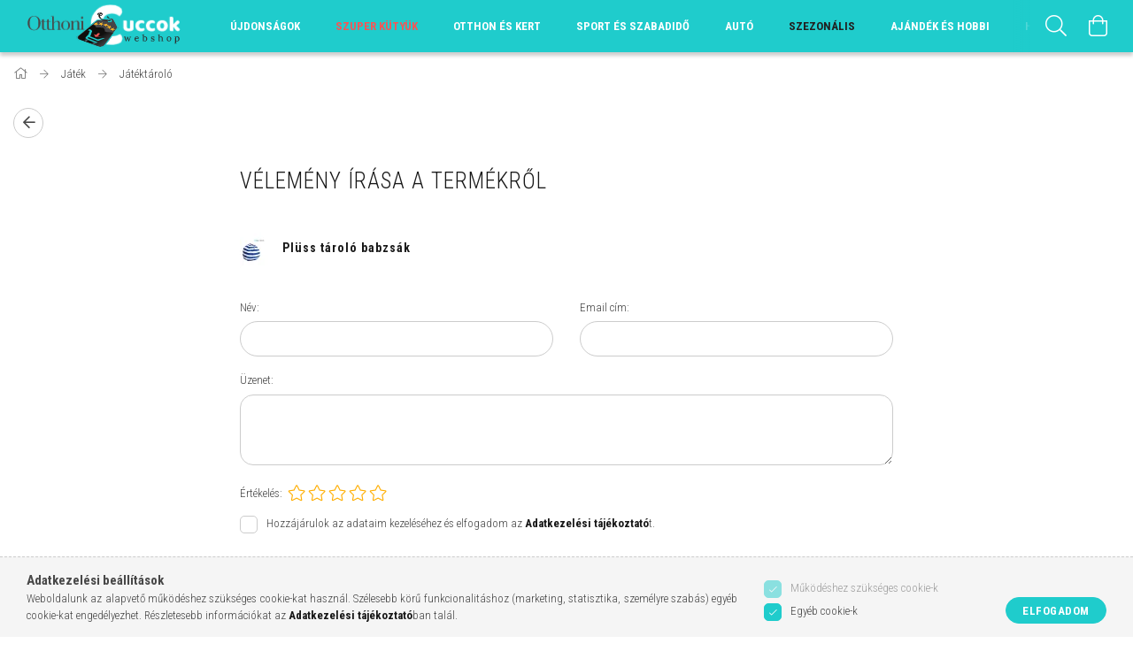

--- FILE ---
content_type: text/html; charset=UTF-8
request_url: https://otthonicuccok.hu/shop_artforum.php?cikk=VIPM-078-02
body_size: 25146
content:
<!DOCTYPE html>
<html lang="hu">
<head>
    <meta content="width=device-width, initial-scale=1.0" name="viewport" />
    <link href="https://fonts.googleapis.com/css?family=Roboto+Condensed:300,400,700&display=swap&subset=latin-ext" rel="stylesheet">
    <meta charset="utf-8">
<meta name="description" content="Vélemények a termékről, Plüss tároló babzsák, Nézz körül itt ha valami igazán hasznos,ötletes,vagy trendi megoldást keresel otthonra vagy ha éppen ajándékozás e">
<meta name="robots" content="index, follow">
<meta http-equiv="X-UA-Compatible" content="IE=Edge">
<meta property="og:site_name" content="Otthoni Cuccok webshop" />
<meta property="og:title" content="Plüss tároló babzsák - Vélemények a termékről - Otthoni Cucc">
<meta property="og:description" content="Vélemények a termékről, Plüss tároló babzsák, Nézz körül itt ha valami igazán hasznos,ötletes,vagy trendi megoldást keresel otthonra vagy ha éppen ajándékozás e">
<meta property="og:type" content="website">
<meta property="og:url" content="https://otthonicuccok.hu/pluss-tarolo-babzsak-kek">
<meta property="og:image" content="https://otthonicuccok.hu/shop_ordered/90173/pic/webaruhazszerkesztes/fokep.png">
<meta name="facebook-domain-verification" content="ysmyh3vqaqnk8y6c4ljsusqo61ziro">
<meta name="google-site-verification" content="ntptJYIJ4-dZPSl599SHCx4OxBMgT7xH6IWHLv9pTNg">
<meta property="fb:admins" content="108138864229258">
<meta name="mobile-web-app-capable" content="yes">
<meta name="apple-mobile-web-app-capable" content="yes">
<meta name="MobileOptimized" content="320">
<meta name="HandheldFriendly" content="true">

<title>Plüss tároló babzsák - Vélemények a termékről - Otthoni Cucc</title>


<script>
var service_type="shop";
var shop_url_main="https://otthonicuccok.hu";
var actual_lang="hu";
var money_len="0";
var money_thousend=" ";
var money_dec=",";
var shop_id=90173;
var unas_design_url="https:"+"/"+"/"+"otthonicuccok.hu"+"/"+"!common_design"+"/"+"custom"+"/"+"homecentrum.unas.hu"+"/";
var unas_design_code='0';
var unas_base_design_code='1700';
var unas_design_ver=3;
var unas_design_subver=0;
var unas_shop_url='https://otthonicuccok.hu';
var responsive="yes";
var price_nullcut_disable=1;
var config_plus=new Array();
config_plus['product_tooltip']=1;
config_plus['cart_redirect']=2;
config_plus['money_type']='Ft';
config_plus['money_type_display']='Ft';
var lang_text=new Array();

var UNAS = UNAS || {};
UNAS.shop={"base_url":'https://otthonicuccok.hu',"domain":'otthonicuccok.hu',"username":'homecentrum.unas.hu',"id":90173,"lang":'hu',"currency_type":'Ft',"currency_code":'HUF',"currency_rate":'1',"currency_length":0,"base_currency_length":0,"canonical_url":'https://otthonicuccok.hu/pluss-tarolo-babzsak-kek'};
UNAS.design={"code":'0',"page":'artforum'};
UNAS.api_auth="ea7d933c3b06335cf8f0b38dcc77d2a3";
UNAS.customer={"email":'',"id":0,"group_id":0,"without_registration":0};
UNAS.shop["category_id"]="271666";
UNAS.shop["only_private_customer_can_purchase"] = false;
 

UNAS.text = {
    "button_overlay_close": `Bezár`,
    "popup_window": `Felugró ablak`,
    "list": `lista`,
    "updating_in_progress": `frissítés folyamatban`,
    "updated": `frissítve`,
    "is_opened": `megnyitva`,
    "is_closed": `bezárva`,
    "deleted": `törölve`,
    "consent_granted": `hozzájárulás megadva`,
    "consent_rejected": `hozzájárulás elutasítva`,
    "field_is_incorrect": `mező hibás`,
    "error_title": `Hiba!`,
    "product_variants": `termék változatok`,
    "product_added_to_cart": `A termék a kosárba került`,
    "product_added_to_cart_with_qty_problem": `A termékből csak [qty_added_to_cart] [qty_unit] került kosárba`,
    "product_removed_from_cart": `A termék törölve a kosárból`,
    "reg_title_name": `Név`,
    "reg_title_company_name": `Cégnév`,
    "number_of_items_in_cart": `Kosárban lévő tételek száma`,
    "cart_is_empty": `A kosár üres`,
    "cart_updated": `A kosár frissült`
};


UNAS.text["delete_from_compare"]= `Törlés összehasonlításból`;
UNAS.text["comparison"]= `Összehasonlítás`;







window.lazySizesConfig=window.lazySizesConfig || {};
window.lazySizesConfig.loadMode=1;
window.lazySizesConfig.loadHidden=false;

window.dataLayer = window.dataLayer || [];
function gtag(){dataLayer.push(arguments)};
gtag('js', new Date());
</script>

<script src="https://otthonicuccok.hu/!common_packages/jquery/jquery-3.2.1.js?mod_time=1759314984"></script>
<script src="https://otthonicuccok.hu/!common_packages/jquery/plugins/migrate/migrate.js?mod_time=1759314984"></script>
<script src="https://otthonicuccok.hu/!common_packages/jquery/plugins/tippy/popper-2.4.4.min.js?mod_time=1759314984"></script>
<script src="https://otthonicuccok.hu/!common_packages/jquery/plugins/tippy/tippy-bundle.umd.min.js?mod_time=1759314984"></script>
<script src="https://otthonicuccok.hu/!common_packages/jquery/plugins/autocomplete/autocomplete.js?mod_time=1759314984"></script>
<script src="https://otthonicuccok.hu/!common_packages/jquery/plugins/cookie/cookie.js?mod_time=1759314984"></script>
<script src="https://otthonicuccok.hu/!common_packages/jquery/plugins/tools/tools-1.2.7.js?mod_time=1759314984"></script>
<script src="https://otthonicuccok.hu/!common_packages/jquery/plugins/lazysizes/lazysizes.min.js?mod_time=1759314984"></script>
<script src="https://otthonicuccok.hu/!common_packages/jquery/own/shop_common/exploded/common.js?mod_time=1764831093"></script>
<script src="https://otthonicuccok.hu/!common_packages/jquery/own/shop_common/exploded/common_overlay.js?mod_time=1759314984"></script>
<script src="https://otthonicuccok.hu/!common_packages/jquery/own/shop_common/exploded/common_shop_popup.js?mod_time=1759314984"></script>
<script src="https://otthonicuccok.hu/!common_packages/jquery/own/shop_common/exploded/common_start_checkout.js?mod_time=1759314984"></script>
<script src="https://otthonicuccok.hu/!common_packages/jquery/own/shop_common/exploded/design_1500.js?mod_time=1759314984"></script>
<script src="https://otthonicuccok.hu/!common_packages/jquery/own/shop_common/exploded/function_change_address_on_order_methods.js?mod_time=1759314984"></script>
<script src="https://otthonicuccok.hu/!common_packages/jquery/own/shop_common/exploded/function_check_password.js?mod_time=1759314984"></script>
<script src="https://otthonicuccok.hu/!common_packages/jquery/own/shop_common/exploded/function_check_zip.js?mod_time=1767692285"></script>
<script src="https://otthonicuccok.hu/!common_packages/jquery/own/shop_common/exploded/function_compare.js?mod_time=1759314984"></script>
<script src="https://otthonicuccok.hu/!common_packages/jquery/own/shop_common/exploded/function_customer_addresses.js?mod_time=1759314984"></script>
<script src="https://otthonicuccok.hu/!common_packages/jquery/own/shop_common/exploded/function_delivery_point_select.js?mod_time=1759314984"></script>
<script src="https://otthonicuccok.hu/!common_packages/jquery/own/shop_common/exploded/function_favourites.js?mod_time=1759314984"></script>
<script src="https://otthonicuccok.hu/!common_packages/jquery/own/shop_common/exploded/function_infinite_scroll.js?mod_time=1759314984"></script>
<script src="https://otthonicuccok.hu/!common_packages/jquery/own/shop_common/exploded/function_language_and_currency_change.js?mod_time=1759314984"></script>
<script src="https://otthonicuccok.hu/!common_packages/jquery/own/shop_common/exploded/function_param_filter.js?mod_time=1764233415"></script>
<script src="https://otthonicuccok.hu/!common_packages/jquery/own/shop_common/exploded/function_postsale.js?mod_time=1759314984"></script>
<script src="https://otthonicuccok.hu/!common_packages/jquery/own/shop_common/exploded/function_product_print.js?mod_time=1759314984"></script>
<script src="https://otthonicuccok.hu/!common_packages/jquery/own/shop_common/exploded/function_product_subscription.js?mod_time=1759314984"></script>
<script src="https://otthonicuccok.hu/!common_packages/jquery/own/shop_common/exploded/function_recommend.js?mod_time=1759314984"></script>
<script src="https://otthonicuccok.hu/!common_packages/jquery/own/shop_common/exploded/function_saved_cards.js?mod_time=1759314984"></script>
<script src="https://otthonicuccok.hu/!common_packages/jquery/own/shop_common/exploded/function_saved_filter_delete.js?mod_time=1759314984"></script>
<script src="https://otthonicuccok.hu/!common_packages/jquery/own/shop_common/exploded/function_search_smart_placeholder.js?mod_time=1759314984"></script>
<script src="https://otthonicuccok.hu/!common_packages/jquery/own/shop_common/exploded/function_vote.js?mod_time=1759314984"></script>
<script src="https://otthonicuccok.hu/!common_packages/jquery/own/shop_common/exploded/page_cart.js?mod_time=1767791927"></script>
<script src="https://otthonicuccok.hu/!common_packages/jquery/own/shop_common/exploded/page_customer_addresses.js?mod_time=1768291153"></script>
<script src="https://otthonicuccok.hu/!common_packages/jquery/own/shop_common/exploded/page_order_checkout.js?mod_time=1759314984"></script>
<script src="https://otthonicuccok.hu/!common_packages/jquery/own/shop_common/exploded/page_order_details.js?mod_time=1759314984"></script>
<script src="https://otthonicuccok.hu/!common_packages/jquery/own/shop_common/exploded/page_order_methods.js?mod_time=1760086915"></script>
<script src="https://otthonicuccok.hu/!common_packages/jquery/own/shop_common/exploded/page_order_return.js?mod_time=1759314984"></script>
<script src="https://otthonicuccok.hu/!common_packages/jquery/own/shop_common/exploded/page_order_send.js?mod_time=1759314984"></script>
<script src="https://otthonicuccok.hu/!common_packages/jquery/own/shop_common/exploded/page_order_subscriptions.js?mod_time=1759314984"></script>
<script src="https://otthonicuccok.hu/!common_packages/jquery/own/shop_common/exploded/page_order_verification.js?mod_time=1759314984"></script>
<script src="https://otthonicuccok.hu/!common_packages/jquery/own/shop_common/exploded/page_product_details.js?mod_time=1759314984"></script>
<script src="https://otthonicuccok.hu/!common_packages/jquery/own/shop_common/exploded/page_product_list.js?mod_time=1759314984"></script>
<script src="https://otthonicuccok.hu/!common_packages/jquery/own/shop_common/exploded/page_product_reviews.js?mod_time=1759314984"></script>
<script src="https://otthonicuccok.hu/!common_packages/jquery/own/shop_common/exploded/page_reg.js?mod_time=1759314984"></script>
<script src="https://otthonicuccok.hu/!common_packages/jquery/plugins/hoverintent/hoverintent.js?mod_time=1759314984"></script>
<script src="https://otthonicuccok.hu/!common_packages/jquery/own/shop_tooltip/shop_tooltip.js?mod_time=1759314984"></script>
<script src="https://otthonicuccok.hu/!common_packages/jquery/plugins/responsive_menu/responsive_menu-unas.js?mod_time=1759314984"></script>
<script src="https://otthonicuccok.hu/!common_packages/jquery/plugins/slick/slick.min.js?mod_time=1759314984"></script>
<script src="https://otthonicuccok.hu/!common_design/base/001700/main.js?mod_time=1759314986"></script>

<link href="https://otthonicuccok.hu/temp/shop_90173_ada86705c363c7daf376d938ee3b627a.css?mod_time=1768647924" rel="stylesheet" type="text/css">

<link href="https://otthonicuccok.hu/pluss-tarolo-babzsak-kek" rel="canonical">
<link rel="apple-touch-icon" href="https://otthonicuccok.hu/shop_ordered/90173/pic/webaruhazszerkesztes/appletouch-favicon.png">
<link id="favicon-32x32" rel="icon" type="image/png" href="https://otthonicuccok.hu/shop_ordered/90173/pic/webaruhazszerkesztes/otthonicuccokfavicon-32x32.png" sizes="32x32">
<link id="favicon-192x192" rel="icon" type="image/png" href="https://otthonicuccok.hu/shop_ordered/90173/pic/webaruhazszerkesztes/chrome-192x192.png" sizes="192x192">
<link href="https://otthonicuccok.hu/shop_ordered/90173/design_pic/favicon.ico" rel="shortcut icon">
<script>
        var google_consent=1;
    
        gtag('consent', 'default', {
           'ad_storage': 'denied',
           'ad_user_data': 'denied',
           'ad_personalization': 'denied',
           'analytics_storage': 'denied',
           'functionality_storage': 'denied',
           'personalization_storage': 'denied',
           'security_storage': 'granted'
        });

    
        gtag('consent', 'update', {
           'ad_storage': 'denied',
           'ad_user_data': 'denied',
           'ad_personalization': 'denied',
           'analytics_storage': 'denied',
           'functionality_storage': 'denied',
           'personalization_storage': 'denied',
           'security_storage': 'granted'
        });

        </script>
            <script>
        gtag('config', 'AW-11065453114');
                </script>
                <script>
                       gtag('config', 'AW-617007497');
                </script>
            <script>
        var google_ads=1;

                gtag('event','remarketing', {
            'ecomm_pagetype': 'other'        });
            </script>
    
<meta name="p:domain_verify" content="de3041a1cc7cf1f1f78b9050eded51b2"/>
<script>

    (function(h,o,t,j,a,r){
        h.hj=h.hj||function(){(h.hj.q=h.hj.q||[]).push(arguments)};
        h._hjSettings={hjid:1941471,hjsv:6};
        a=o.getElementsByTagName('head')[0];
        r=o.createElement('script');r.async=1;
        r.src=t+h._hjSettings.hjid+j+h._hjSettings.hjsv;
        a.appendChild(r);
    })(window,document,'https://static.hotjar.com/c/hotjar-','.js?sv=');




    (function(c,l,a,r,i,t,y){
        c[a]=c[a]||function(){(c[a].q=c[a].q||[]).push(arguments)};
        t=l.createElement(r);t.async=1;t.src="https://www.clarity.ms/tag/"+i;
        y=l.getElementsByTagName(r)[0];y.parentNode.insertBefore(t,y);
    })(window, document, "clarity", "script", "586sgqt4kg");




      let script = document.createElement("script");
script.type = 'module';
script.src ='https://widget.molin.ai/shop-ai.js?w=esqrmhle';
document.head.append(script);
    

</script>

    
    
</head>

<body class='design_ver3' id="ud_shop_artforum">
<div id="image_to_cart" style="display:none; position:absolute; z-index:100000;"></div>
<div class="overlay_common overlay_warning" id="overlay_cart_add"></div>
<script>$(document).ready(function(){ overlay_init("cart_add",{"onBeforeLoad":false}); });</script>
<div class="overlay_common overlay_ok" id="overlay_cart_add_ok"></div>
<script>$(document).ready(function(){ overlay_init("cart_add_ok",[]); });</script>
        <script>
            function overlay_login() {}
            function overlay_login_remind() {}
            function overlay_login_redir(redir) {}
        </script>
    <div class="overlay_common overlay_info" id="overlay_newsletter"></div>
<script>$(document).ready(function(){ overlay_init("newsletter",[]); });</script>

<script>
function overlay_newsletter() {
    $(document).ready(function(){
        $("#overlay_newsletter").overlay().load();
    });
}
</script>
<div class="overlay_common overlay_error" id="overlay_script"></div>
<script>$(document).ready(function(){ overlay_init("script",[]); });</script>
    <script>
    $(document).ready(function() {
        $.ajax({
            type: "GET",
            url: "https://otthonicuccok.hu/shop_ajax/ajax_stat.php",
            data: {master_shop_id:"90173",get_ajax:"1"}
        });
    });
    </script>
    
<script>

(function(){var pa_Start = 2000;var pa_DoOnce = 0;var pa_DoPulse = 1;var pa_PulseDelay = 1000;var pa_DoSound = 1;var pa_SoundTotal = 1;var pa_SoundPulseDelay = 90000;var pa_SoundVolume = 8;var pa_Message = 'NE menj el ...';var pa_RedirectUrl = '';var pa_SoundFile = 'https://notificationsounds.com/storage/sounds/file-sounds-1108-slow-spring-board.mp3';        var isPaused = false;var pa_PageTitle = document.title;var pa_Cnt = 0;var pa_PulseId = 0;var pa_SoundPulseId = 0;var pa_SoundCnt = 0;if (pa_DoSound == 1){var pa_SoundElement = document.createElement('audio');pa_SoundElement.setAttribute('src', pa_SoundFile);}var hidden, visibilityChange;if (typeof document.hidden !== "undefined") {hidden = "hidden";visibilityChange = "visibilitychange";} else if (typeof document.mozHidden !== "undefined") {hidden = "mozHidden";visibilityChange = "mozvisibilitychange";} else if (typeof document.msHidden !== "undefined") {hidden = "msHidden";visibilityChange = "msvisibilitychange";} else if (typeof document.webkitHidden !== "undefined") {hidden = "webkitHidden";visibilityChange = "webkitvisibilitychange";}if (typeof document.addEventListener !== "undefined" && typeof hidden !== "undefined") {document.addEventListener(visibilityChange, handleVisibilityChange, false);}function handleVisibilityChange() {if (document[hidden]) {if ((pa_DoOnce == 0)|((pa_DoOnce == 1)&&(pa_Cnt == 0))){setTimeout( function(){if (pa_DoPulse = 1){pa_PulseId = setInterval( function(){if(!isPaused) {if (document.title == pa_PageTitle){document.title = pa_Message;}else{document.title = pa_PageTitle;}}}, pa_PulseDelay);}else{document.title = pa_Message;}if (pa_DoSound == 1){pa_SoundPulseId = setInterval( function(){if(!isPaused) doSound();}, pa_SoundPulseDelay);}pa_Cnt = pa_Cnt + 1; },pa_Start);}} else {pa_SoundCnt = 0;if (pa_PulseId > 0) clearTimeout(pa_PulseId);if (pa_SoundPulseId > 0) clearTimeout(pa_SoundPulseId);document.title = pa_PageTitle;if (pa_RedirectUrl != ''){window.document.location = pa_RedirectUrl;}}}function doSound(){pa_SoundElement.volume = pa_SoundVolume / 10;pa_SoundElement.play();pa_SoundCnt = pa_SoundCnt + 1;if ((pa_SoundTotal > 0)&&(pa_SoundCnt >= pa_SoundTotal)){clearTimeout(pa_SoundPulseId);}isPaused = true;QuickPulsate(4,250);}function QuickPulsate(count,interval){if (count == 0){isPaused = false;return;}document.title = pa_Message;setTimeout(function(){document.title = '...';}, interval);setTimeout(function(){QuickPulsate(count - 1, interval)}, interval * 2);}})();

</script>


<div id="container" class="page_shop_artforum page-nobox"> 
	

    <header class="header js-header">
        <div class="header-container container usn">
            <div class="header-inner d-flex no-gutters align-items-center justify-content-between">
                



<div class="js-element header_logo_img-container line-height-1 col-auto pr-3 flex-shrink-1 header-logo" data-element-name="header_logo">
    
        
        <a href="https://otthonicuccok.hu/">
        <picture>
            
            <source media="(max-width: 479.8px)" srcset="https://otthonicuccok.hu/!common_design/custom/homecentrum.unas.hu/element/layout_hu_header_logo-200x50_1_default.png?time=1674054226, https://otthonicuccok.hu/!common_design/custom/homecentrum.unas.hu/element/layout_hu_header_logo-200x50_1_default_retina.png?time=1674054226 2x">
            
            
            <source media="(max-width: 767.8px)" srcset="https://otthonicuccok.hu/!common_design/custom/homecentrum.unas.hu/element/layout_hu_header_logo-200x50_1_default.png?time=1674054226, https://otthonicuccok.hu/!common_design/custom/homecentrum.unas.hu/element/layout_hu_header_logo-200x50_1_default_retina.png?time=1674054226 2x">
            
            
            <source media="(max-width: 1023.8px)" srcset="https://otthonicuccok.hu/!common_design/custom/homecentrum.unas.hu/element/layout_hu_header_logo-200x50_1_default.png?time=1674054226, https://otthonicuccok.hu/!common_design/custom/homecentrum.unas.hu/element/layout_hu_header_logo-200x50_1_default_retina.png?time=1674054226 2x">
            
            <img fetchpriority="high" width="200" height="50"
                 class="header_logo" src="https://otthonicuccok.hu/!common_design/custom/homecentrum.unas.hu/element/layout_hu_header_logo-200x50_1_default.png?time=1674054226"
                 
                 rcset="https://otthonicuccok.hu/!common_design/custom/homecentrum.unas.hu/element/layout_hu_header_logo-200x50_1_default_retina.png?time=1674054226 2x"
                 
                 alt="otthoni cuccok webshop logó"
                 
            >
        </picture></a>
        
        
    
</div>

                <div class="col header-menus px-4 align-self-stretch d-none d-xl-block">
                    <div class="main-menu h-100 text-center">
                        <ul class="main-menu__list d-xl-inline-flex align-items-center h-100">
                            




    <li class='cat-box__item cat-box__item-level-0 is-spec-item js-cat-menu-new  cat-dropdown--narrow'>
        <a class='cat-box__name' href='https://otthonicuccok.hu/ujdonsagok'
            >
           <div class="cat-box__name-text line-clamp--3-12">Újdonságok</div>
        </a>
    
    </li>

    <li class='cat-box__item cat-box__item-level-0 js-cat-menu-690412  cat-dropdown--narrow'>
        <a class='cat-box__name' href='https://otthonicuccok.hu/Szuper-Kutyuk'
            >
           <div class="cat-box__name-text line-clamp--3-12">Szuper Kütyük</div>
        </a>
    
    </li>

    <li class='cat-box__item cat-box__item-level-0 has-item js-cat-menu-350700  cat-dropdown--wide'>
        <a class='cat-box__name' href='https://otthonicuccok.hu/otthon-es-kert'
            >
           <div class="cat-box__name-text line-clamp--3-12">Otthon és Kert</div>
        </a>
    

        <div class="cat-box__level-0 drop-shadow-b no-gutters has-banner">
            
                <div class="col row cat-box__inner-levels">
                    
<div class="cat-box__level-1 mb-4">
    <a class="cat-box__level-1-name d-block line-height-12 js-cat-menu-400096" href="https://otthonicuccok.hu/sutes-fozes">
        Sütés & főzés

        
    </a>
    
</div>

<div class="cat-box__level-1 mb-4">
    <a class="cat-box__level-1-name d-block line-height-12 js-cat-menu-326038" href="https://otthonicuccok.hu/konyhai-kiegeszitok">
        Konyhai kiegészítők

        
    </a>
    
</div>

<div class="cat-box__level-1 mb-4">
    <a class="cat-box__level-1-name d-block line-height-12 js-cat-menu-618385" href="https://otthonicuccok.hu/barkacs-es-kerti-munka">
        Barkácsolás

        
    </a>
    
</div>

<div class="cat-box__level-1 mb-4">
    <a class="cat-box__level-1-name d-block line-height-12 js-cat-menu-444131" href="https://otthonicuccok.hu/kerti-kiegeszitok">
        Kert és kiegészítők

        
    </a>
    
</div>

<div class="cat-box__level-1 mb-4">
    <a class="cat-box__level-1-name d-block line-height-12 js-cat-menu-120381" href="https://otthonicuccok.hu/lakaskiegeszitok">
        Háztartás

        
    </a>
    
</div>

<div class="cat-box__level-1 mb-4">
    <a class="cat-box__level-1-name d-block line-height-12 js-cat-menu-834968" href="https://otthonicuccok.hu/takarito-eszkozok">
        Takarítás & tisztítás

        
    </a>
    
</div>

<div class="cat-box__level-1 mb-4">
    <a class="cat-box__level-1-name d-block line-height-12 js-cat-menu-891984" href="https://otthonicuccok.hu/furdoszoba-kiegeszitok">
        Fürdőszoba

        
    </a>
    
</div>

<div class="cat-box__level-1 mb-4">
    <a class="cat-box__level-1-name d-block line-height-12 js-cat-menu-766388" href="https://otthonicuccok.hu/muszaki">
        Műszaki

        
    </a>
    
        



<div class="cat-box__level-2 pt-2">

    
        <a class="cat-box__level-2-name line-height-12 d-block js-cat-menu-162756" href="https://otthonicuccok.hu/tv-audio-video">TV. Audio. Video</a>
    
        <a class="cat-box__level-2-name line-height-12 d-block js-cat-menu-934160" href="https://otthonicuccok.hu/pc-laptop-kiegeszitok">PC. Laptop. Gamer</a>
    
        <a class="cat-box__level-2-name line-height-12 d-block js-cat-menu-857353" href="https://otthonicuccok.hu/led-vilagitas">LED világitás </a>
    
        <a class="cat-box__level-2-name line-height-12 d-block js-cat-menu-600456" href="https://otthonicuccok.hu/biztonsag">Biztonság</a>
    

    

</div>

    
</div>

<div class="cat-box__level-1 mb-4">
    <a class="cat-box__level-1-name d-block line-height-12 js-cat-menu-386228" href="https://otthonicuccok.hu/otthoni-kiegeszitok/rovar-csapda">
        Rovar és rágcsáló

        
    </a>
    
</div>

<div class="cat-box__level-1 mb-4">
    <a class="cat-box__level-1-name d-block line-height-12 js-cat-menu-154790" href="https://otthonicuccok.hu/kutya-es-macska">
        Kutya & Macska

        
    </a>
    
</div>

<div class="cat-box__level-1 mb-4">
    <a class="cat-box__level-1-name d-block line-height-12 js-cat-menu-238256" href="https://otthonicuccok.hu/Kert">
        Kert

        
    </a>
    
        



<div class="cat-box__level-2 pt-2">

    
        <a class="cat-box__level-2-name line-height-12 d-block js-cat-menu-713601" href="https://otthonicuccok.hu/Ontozes">Öntözés</a>
    
        <a class="cat-box__level-2-name line-height-12 d-block js-cat-menu-739306" href="https://otthonicuccok.hu/Kertepites">Kertépítés</a>
    
        <a class="cat-box__level-2-name line-height-12 d-block js-cat-menu-977653" href="https://otthonicuccok.hu/Kerti-szerszam-es-Gep">Kerti szerszám és Gép</a>
    
        <a class="cat-box__level-2-name line-height-12 d-block js-cat-menu-154176" href="https://otthonicuccok.hu/Grillezes-es-Kulteri-fozes">Grillezés és Kültéri főzés</a>
    
        <a class="cat-box__level-2-name line-height-12 d-block js-cat-menu-312923" href="https://otthonicuccok.hu/Medence-es-Kiegeszito">Medence és Kiegészítő</a>
    

    
        <a class="cat-box__more-btn text-muted btn--text d-block icon--a-chevron-right icon--sm" href="https://otthonicuccok.hu/Kert">Több</a>
    

</div>

    
</div>

<div class="cat-box__level-1 mb-4">
    <a class="cat-box__level-1-name d-block line-height-12 js-cat-menu-205036" href="https://otthonicuccok.hu/Konyha-es-Etkezes">
        Konyha és Étkezés

        
    </a>
    
        



<div class="cat-box__level-2 pt-2">

    
        <a class="cat-box__level-2-name line-height-12 d-block js-cat-menu-173527" href="https://otthonicuccok.hu/Konyhai-eszkoz">Konyhai eszköz</a>
    
        <a class="cat-box__level-2-name line-height-12 d-block js-cat-menu-663973" href="https://otthonicuccok.hu/Konyhai-kisgep">Konyhai kisgép</a>
    
        <a class="cat-box__level-2-name line-height-12 d-block js-cat-menu-106334" href="https://otthonicuccok.hu/Konyhai-rendszerezo">Konyhai rendszerező</a>
    
        <a class="cat-box__level-2-name line-height-12 d-block js-cat-menu-606169" href="https://otthonicuccok.hu/Fozoedeny-es-Sutoedeny">Főzőedény és Sütőedény</a>
    
        <a class="cat-box__level-2-name line-height-12 d-block js-cat-menu-887726" href="https://otthonicuccok.hu/Bareszkoz">Báreszköz</a>
    

    
        <a class="cat-box__more-btn text-muted btn--text d-block icon--a-chevron-right icon--sm" href="https://otthonicuccok.hu/Konyha-es-Etkezes">Több</a>
    

</div>

    
</div>

<div class="cat-box__level-1 mb-4">
    <a class="cat-box__level-1-name d-block line-height-12 js-cat-menu-634097" href="https://otthonicuccok.hu/Furdoszobai-Kiegeszito">
        Fürdőszobai Kiegészítő

        
    </a>
    
        



<div class="cat-box__level-2 pt-2">

    
        <a class="cat-box__level-2-name line-height-12 d-block js-cat-menu-116925" href="https://otthonicuccok.hu/Furdoszobaszonyeg">Fürdőszobaszőnyeg</a>
    
        <a class="cat-box__level-2-name line-height-12 d-block js-cat-menu-653779" href="https://otthonicuccok.hu/Csapszuro">Csapszűrő</a>
    
        <a class="cat-box__level-2-name line-height-12 d-block js-cat-menu-924473" href="https://otthonicuccok.hu/Fogkrem-adagolo">Fogkrém adagoló</a>
    
        <a class="cat-box__level-2-name line-height-12 d-block js-cat-menu-389399" href="https://otthonicuccok.hu/Szennyestarto">Szennyestartó</a>
    
        <a class="cat-box__level-2-name line-height-12 d-block js-cat-menu-134096" href="https://otthonicuccok.hu/Egyeb-furdoszobai-kiegeszito">Egyéb fürdőszobai kiegészítő</a>
    

    
        <a class="cat-box__more-btn text-muted btn--text d-block icon--a-chevron-right icon--sm" href="https://otthonicuccok.hu/Furdoszobai-Kiegeszito">Több</a>
    

</div>

    
</div>

<div class="cat-box__level-1 mb-4">
    <a class="cat-box__level-1-name d-block line-height-12 js-cat-menu-472152" href="https://otthonicuccok.hu/sct/472152/Biztonsag">
        Biztonság

        
    </a>
    
        



<div class="cat-box__level-2 pt-2">

    
        <a class="cat-box__level-2-name line-height-12 d-block js-cat-menu-764951" href="https://otthonicuccok.hu/Riaszto-erzekelo">Riasztó, érzékelő</a>
    
        <a class="cat-box__level-2-name line-height-12 d-block js-cat-menu-381765" href="https://otthonicuccok.hu/Biztonsagi-szef">Biztonsági széf</a>
    
        <a class="cat-box__level-2-name line-height-12 d-block js-cat-menu-208362" href="https://otthonicuccok.hu/Biztonsagi-kamera">Biztonsági kamera</a>
    
        <a class="cat-box__level-2-name line-height-12 d-block js-cat-menu-579017" href="https://otthonicuccok.hu/Kapu-taviranyito">Kapu távirányító</a>
    
        <a class="cat-box__level-2-name line-height-12 d-block js-cat-menu-166472" href="https://otthonicuccok.hu/Kapucsengo-dallamcsengo">Kapucsengő, dallamcsengő</a>
    

    

</div>

    
</div>

<div class="cat-box__level-1 mb-4">
    <a class="cat-box__level-1-name d-block line-height-12 js-cat-menu-729264" href="https://otthonicuccok.hu/Lampa-es-Vilagitas">
        Lámpa és Világítás

        
    </a>
    
        



<div class="cat-box__level-2 pt-2">

    
        <a class="cat-box__level-2-name line-height-12 d-block js-cat-menu-775032" href="https://otthonicuccok.hu/LED-szalag">LED szalag</a>
    
        <a class="cat-box__level-2-name line-height-12 d-block js-cat-menu-117445" href="https://otthonicuccok.hu/Eloszto">Elosztó</a>
    
        <a class="cat-box__level-2-name line-height-12 d-block js-cat-menu-242711" href="https://otthonicuccok.hu/Izzo">Izzó</a>
    
        <a class="cat-box__level-2-name line-height-12 d-block js-cat-menu-535940" href="https://otthonicuccok.hu/Dekoracios-lampa">Dekorációs lámpa</a>
    
        <a class="cat-box__level-2-name line-height-12 d-block js-cat-menu-236670" href="https://otthonicuccok.hu/Hosszabbito">Hosszabbító</a>
    

    
        <a class="cat-box__more-btn text-muted btn--text d-block icon--a-chevron-right icon--sm" href="https://otthonicuccok.hu/Lampa-es-Vilagitas">Több</a>
    

</div>

    
</div>

<div class="cat-box__level-1 mb-4">
    <a class="cat-box__level-1-name d-block line-height-12 js-cat-menu-759342" href="https://otthonicuccok.hu/Haztartasi-kellek">
        Háztartási kellék

        
    </a>
    
        



<div class="cat-box__level-2 pt-2">

    
        <a class="cat-box__level-2-name line-height-12 d-block js-cat-menu-936799" href="https://otthonicuccok.hu/Takaritas">Takarítás</a>
    
        <a class="cat-box__level-2-name line-height-12 d-block js-cat-menu-754178" href="https://otthonicuccok.hu/Mosogatas">Mosogatás</a>
    
        <a class="cat-box__level-2-name line-height-12 d-block js-cat-menu-269253" href="https://otthonicuccok.hu/Tarolas-es-Rendszerezes">Tárolás és Rendszerezés</a>
    
        <a class="cat-box__level-2-name line-height-12 d-block js-cat-menu-230404" href="https://otthonicuccok.hu/Szobatermosztat">Szobatermosztát</a>
    
        <a class="cat-box__level-2-name line-height-12 d-block js-cat-menu-948371" href="https://otthonicuccok.hu/Mosas">Mosás</a>
    

    
        <a class="cat-box__more-btn text-muted btn--text d-block icon--a-chevron-right icon--sm" href="https://otthonicuccok.hu/Haztartasi-kellek">Több</a>
    

</div>

    
</div>

<div class="cat-box__level-1 mb-4">
    <a class="cat-box__level-1-name d-block line-height-12 js-cat-menu-258273" href="https://otthonicuccok.hu/Dekoracio">
        Dekoráció

        
    </a>
    
        



<div class="cat-box__level-2 pt-2">

    
        <a class="cat-box__level-2-name line-height-12 d-block js-cat-menu-631245" href="https://otthonicuccok.hu/Lakberendezes">Lakberendezés</a>
    
        <a class="cat-box__level-2-name line-height-12 d-block js-cat-menu-176438" href="https://otthonicuccok.hu/Szezonalis-dekoracio">Szezonális dekoráció</a>
    

    

</div>

    
</div>

<div class="cat-box__level-1 mb-4">
    <a class="cat-box__level-1-name d-block line-height-12 js-cat-menu-620817" href="https://otthonicuccok.hu/Kerti-butor">
        Kerti bútor

        
    </a>
    
        



<div class="cat-box__level-2 pt-2">

    
        <a class="cat-box__level-2-name line-height-12 d-block js-cat-menu-331938" href="https://otthonicuccok.hu/Kerti-pavilon">Kerti pavilon</a>
    
        <a class="cat-box__level-2-name line-height-12 d-block js-cat-menu-832446" href="https://otthonicuccok.hu/Fuggoagy-es-Fuggoszek">Függőágy és Függőszék</a>
    
        <a class="cat-box__level-2-name line-height-12 d-block js-cat-menu-885021" href="https://otthonicuccok.hu/Kerti-asztal">Kerti asztal</a>
    
        <a class="cat-box__level-2-name line-height-12 d-block js-cat-menu-462612" href="https://otthonicuccok.hu/Napozoagy-es-Nyugagy">Napozóágy és Nyugágy</a>
    
        <a class="cat-box__level-2-name line-height-12 d-block js-cat-menu-909730" href="https://otthonicuccok.hu/Napellenzo-es-Arnyekolo">Napellenző és Árnyékoló</a>
    

    
        <a class="cat-box__more-btn text-muted btn--text d-block icon--a-chevron-right icon--sm" href="https://otthonicuccok.hu/Kerti-butor">Több</a>
    

</div>

    
</div>

<div class="cat-box__level-1 mb-4">
    <a class="cat-box__level-1-name d-block line-height-12 js-cat-menu-895349" href="https://otthonicuccok.hu/Party-kellek">
        Party kellék

        
    </a>
    
</div>

                </div>
                
                <div class="col-auto cat-box__banner">
                    <p><img src="https://otthonicuccok.hu/shop_ordered/90173/pic/Kategoriakepek/otthon1.png" width="220" height="80" alt="otthon és Kert. Praktikus, és kreatív eszközök teljes tárháza." /></p>
                </div>
                
            

            
        </div>

    
    </li>

    <li class='cat-box__item cat-box__item-level-0 has-item js-cat-menu-344168  cat-dropdown--wide'>
        <a class='cat-box__name' href='https://otthonicuccok.hu/sport-es-szabadido'
            >
           <div class="cat-box__name-text line-clamp--3-12">Sport és szabadidő</div>
        </a>
    

        <div class="cat-box__level-0 drop-shadow-b no-gutters ">
            
                <div class="col row cat-box__inner-levels">
                    
<div class="cat-box__level-1 mb-4">
    <a class="cat-box__level-1-name d-block line-height-12 js-cat-menu-500802" href="https://otthonicuccok.hu/otthoni-edzes/fitness-eszkozok">
        Fitness eszközök

        
    </a>
    
</div>

<div class="cat-box__level-1 mb-4">
    <a class="cat-box__level-1-name d-block line-height-12 js-cat-menu-606305" href="https://otthonicuccok.hu/otthoni-edzes/fitness-kiegeszitok">
        Fitness kiegészítők

        
    </a>
    
</div>

<div class="cat-box__level-1 mb-4">
    <a class="cat-box__level-1-name d-block line-height-12 js-cat-menu-145097" href="https://otthonicuccok.hu/kerekpar-kiegeszitok">
        Kerékpár

        
    </a>
    
</div>

<div class="cat-box__level-1 mb-4">
    <a class="cat-box__level-1-name d-block line-height-12 js-cat-menu-721277" href="https://otthonicuccok.hu/horgasz-felszereles">
        Horgászat

        
    </a>
    
        



<div class="cat-box__level-2 pt-2">

    
        <a class="cat-box__level-2-name line-height-12 d-block js-cat-menu-791487" href="https://otthonicuccok.hu/Horgasz-csali">Horgász csali</a>
    
        <a class="cat-box__level-2-name line-height-12 d-block js-cat-menu-460302" href="https://otthonicuccok.hu/Horgaszati-aprocikk-es-kiegeszito">Horgászati aprócikk és kiegészítő</a>
    
        <a class="cat-box__level-2-name line-height-12 d-block js-cat-menu-300861" href="https://otthonicuccok.hu/Horgasz-szek-es-fotel">Horgász szék és fotel</a>
    
        <a class="cat-box__level-2-name line-height-12 d-block js-cat-menu-304137" href="https://otthonicuccok.hu/Horgasztaska-es-botzsak">Horgásztáska és botzsák</a>
    
        <a class="cat-box__level-2-name line-height-12 d-block js-cat-menu-726864" href="https://otthonicuccok.hu/Rod-pod-es-bottarto">Rod pod és bottartó</a>
    

    
        <a class="cat-box__more-btn text-muted btn--text d-block icon--a-chevron-right icon--sm" href="https://otthonicuccok.hu/horgasz-felszereles">Több</a>
    

</div>

    
</div>

<div class="cat-box__level-1 mb-4">
    <a class="cat-box__level-1-name d-block line-height-12 js-cat-menu-294925" href="https://otthonicuccok.hu/party-buli-kellekek">
        Buli és Fesztivál

        
    </a>
    
</div>

<div class="cat-box__level-1 mb-4">
    <a class="cat-box__level-1-name d-block line-height-12 js-cat-menu-864689" href="https://otthonicuccok.hu/turazas-es-satorozas">
        Túrázás és Sátorozás

        
    </a>
    
</div>

<div class="cat-box__level-1 mb-4">
    <a class="cat-box__level-1-name d-block line-height-12 js-cat-menu-736998" href="https://otthonicuccok.hu/strand-medence">
        Strand. Medence

        
    </a>
    
</div>

<div class="cat-box__level-1 mb-4">
    <a class="cat-box__level-1-name d-block line-height-12 js-cat-menu-879657" href="https://otthonicuccok.hu/Kerekparozas">
        Kerékpározás

        
    </a>
    
        



<div class="cat-box__level-2 pt-2">

    
        <a class="cat-box__level-2-name line-height-12 d-block js-cat-menu-876099" href="https://otthonicuccok.hu/Kerekpar-kiegeszito">Kerékpár kiegészítő</a>
    
        <a class="cat-box__level-2-name line-height-12 d-block js-cat-menu-134501" href="https://otthonicuccok.hu/Kerekpar-alkatresz">Kerékpár alkatrész</a>
    
        <a class="cat-box__level-2-name line-height-12 d-block js-cat-menu-559812" href="https://otthonicuccok.hu/Kerekparos-vedofelszereles">Kerékpáros védőfelszerelés</a>
    

    

</div>

    
</div>

<div class="cat-box__level-1 mb-4">
    <a class="cat-box__level-1-name d-block line-height-12 js-cat-menu-162479" href="https://otthonicuccok.hu/Vizi-Sport">
        Vízi Sport

        
    </a>
    
</div>

<div class="cat-box__level-1 mb-4">
    <a class="cat-box__level-1-name d-block line-height-12 js-cat-menu-731339" href="https://otthonicuccok.hu/Szabadteri-jatek-es-felszereles">
        Szabadtéri játék és felszerelés

        
    </a>
    
</div>

<div class="cat-box__level-1 mb-4">
    <a class="cat-box__level-1-name d-block line-height-12 js-cat-menu-878882" href="https://otthonicuccok.hu/Vadaszat">
        Vadászat

        
    </a>
    
</div>

<div class="cat-box__level-1 mb-4">
    <a class="cat-box__level-1-name d-block line-height-12 js-cat-menu-211598" href="https://otthonicuccok.hu/Kulacs">
        Kulacs

        
    </a>
    
</div>

<div class="cat-box__level-1 mb-4">
    <a class="cat-box__level-1-name d-block line-height-12 js-cat-menu-424489" href="https://otthonicuccok.hu/Sieles">
        Síelés

        
    </a>
    
</div>

<div class="cat-box__level-1 mb-4">
    <a class="cat-box__level-1-name d-block line-height-12 js-cat-menu-231992" href="https://otthonicuccok.hu/Labdarugas">
        Labdarúgás

        
    </a>
    
</div>

<div class="cat-box__level-1 mb-4">
    <a class="cat-box__level-1-name d-block line-height-12 js-cat-menu-357890" href="https://otthonicuccok.hu/Kempingezes-es-Turazas">
        Kempingezés és Túrázás

        
    </a>
    
</div>

                </div>
                
            

            
        </div>

    
    </li>

    <li class='cat-box__item cat-box__item-level-0 js-cat-menu-584709  cat-dropdown--narrow'>
        <a class='cat-box__name' href='https://otthonicuccok.hu/autos-kiegeszitok'
            >
           <div class="cat-box__name-text line-clamp--3-12">Autó</div>
        </a>
    
    </li>

    <li class='cat-box__item cat-box__item-level-0 has-item js-cat-menu-452688  cat-dropdown--narrow'>
        <a class='cat-box__name' href='https://otthonicuccok.hu/szezonalis-termekek'
            >
           <div class="cat-box__name-text line-clamp--3-12">Szezonális</div>
        </a>
    

        <div class="cat-box__level-0 drop-shadow-b no-gutters has-banner">
            

            
                <div class="col cat-box__inner-levels h-100 d-flex flex-column position-relative">
                    
<div class="cat-box__level-1 mb-4">
    <a class="cat-box__level-1-name d-block line-height-12 js-cat-menu-506175" href="https://otthonicuccok.hu/kiegeszitok-esos-idore">
        ☂ Esős napokra ajánljuk 

        
    </a>
    
</div>

<div class="cat-box__level-1 mb-4">
    <a class="cat-box__level-1-name d-block line-height-12 js-cat-menu-163905" href="https://otthonicuccok.hu/sporolas-a-haztartasban">
        ％ Csökkentsd a rezsit!

        
    </a>
    
</div>

<div class="cat-box__level-1 mb-4">
    <a class="cat-box__level-1-name d-block line-height-12 js-cat-menu-243441" href="https://otthonicuccok.hu/teli-cuccok">
        ☃ Téli cuccok

        
    </a>
    
</div>

<div class="cat-box__level-1 mb-4">
    <a class="cat-box__level-1-name d-block line-height-12 js-cat-menu-488579" href="https://otthonicuccok.hu/karacsonyi-kiegeszitok">
        ❅ Karácsony

        
    </a>
    
</div>

                </div>

                
                <div class="col-auto cat-box__banner pl-3">
                    <p><img src="https://otthonicuccok.hu/shop_ordered/90173/pic/Kategoriakepek/szezonalistermekekkiskep.png" alt="Szezonális termékek" width="220" height="80" /></p>
<p>&nbsp;</p>
                </div>
                
            
        </div>

    
    </li>

    <li class='cat-box__item cat-box__item-level-0 has-item js-cat-menu-689940  cat-dropdown--wide'>
        <a class='cat-box__name' href='https://otthonicuccok.hu/szorakozas-ajandek-jatek-szepsegapolas'
            >
           <div class="cat-box__name-text line-clamp--3-12">Ajándék és Hobbi</div>
        </a>
    

        <div class="cat-box__level-0 drop-shadow-b no-gutters has-banner">
            
                <div class="col row cat-box__inner-levels">
                    
<div class="cat-box__level-1 mb-4">
    <a class="cat-box__level-1-name d-block line-height-12 js-cat-menu-726226" href="https://otthonicuccok.hu/gyerekjatek">
        Gyerekjáték

        
    </a>
    
</div>

<div class="cat-box__level-1 mb-4">
    <a class="cat-box__level-1-name d-block line-height-12 js-cat-menu-313265" href="https://otthonicuccok.hu/szepsegapolas">
        Szépségápolás

        
    </a>
    
</div>

<div class="cat-box__level-1 mb-4">
    <a class="cat-box__level-1-name d-block line-height-12 js-cat-menu-789855" href="https://otthonicuccok.hu/egeszseg-es-wellness">
        Egészség & wellness

        
    </a>
    
</div>

<div class="cat-box__level-1 mb-4">
    <a class="cat-box__level-1-name d-block line-height-12 js-cat-menu-229734" href="https://otthonicuccok.hu/lakas-dekoracio">
        Dekoráció

        
    </a>
    
</div>

<div class="cat-box__level-1 mb-4">
    <a class="cat-box__level-1-name d-block line-height-12 js-cat-menu-525267" href="https://otthonicuccok.hu/kerti-dekoracio">
        Kerti dekoráció

        
    </a>
    
</div>

<div class="cat-box__level-1 mb-4">
    <a class="cat-box__level-1-name d-block line-height-12 js-cat-menu-803213" href="https://otthonicuccok.hu/varras-himzes">
        Varrás. Hímzés

        
    </a>
    
</div>

<div class="cat-box__level-1 mb-4">
    <a class="cat-box__level-1-name d-block line-height-12 js-cat-menu-863670" href="https://otthonicuccok.hu/keszitsd-magad">
        DIY - Csináld magad

        
    </a>
    
</div>

<div class="cat-box__level-1 mb-4">
    <a class="cat-box__level-1-name d-block line-height-12 js-cat-menu-372486" href="https://otthonicuccok.hu/taska-es-penztarca">
        Táska & pénztárca

        
    </a>
    
</div>

<div class="cat-box__level-1 mb-4">
    <a class="cat-box__level-1-name d-block line-height-12 js-cat-menu-750272" href="https://otthonicuccok.hu/ruha-es-cipo-kiegeszitok">
        Ruha és cipő kiegészítők

        
    </a>
    
</div>

<div class="cat-box__level-1 mb-4">
    <a class="cat-box__level-1-name d-block line-height-12 js-cat-menu-814800" href="https://otthonicuccok.hu/mobiltelefon-kiegeszitok">
        Mobil kiegészítők

        
    </a>
    
</div>

                </div>
                
                <div class="col-auto cat-box__banner">
                    <p><img src="https://otthonicuccok.hu/shop_ordered/90173/pic/Kategoriakepek/hobbiesajandek.png" width="220" height="80" alt="Ajándék és hobbi termékek. Jópofa, kreatív vagy hasznos dolgok." /></p>
                </div>
                
            

            
        </div>

    
    </li>

    <li class='cat-box__item cat-box__item-level-0 has-item js-cat-menu-635716  cat-dropdown--narrow'>
        <a class='cat-box__name' href='https://otthonicuccok.hu/Hasznos-cuccok'
            >
           <div class="cat-box__name-text line-clamp--3-12">Hasznos cuccok</div>
        </a>
    

        <div class="cat-box__level-0 drop-shadow-b no-gutters ">
            

            
                <div class="col cat-box__inner-levels h-100 d-flex flex-column position-relative">
                    
<div class="cat-box__level-1 mb-4">
    <a class="cat-box__level-1-name d-block line-height-12 js-cat-menu-316614" href="https://otthonicuccok.hu/Ajandek">
        Ajándék

        
    </a>
    
</div>

<div class="cat-box__level-1 mb-4">
    <a class="cat-box__level-1-name d-block line-height-12 js-cat-menu-742492" href="https://otthonicuccok.hu/Otthon">
        Otthon

        
    </a>
    
</div>

<div class="cat-box__level-1 mb-4">
    <a class="cat-box__level-1-name d-block line-height-12 js-cat-menu-237019" href="https://otthonicuccok.hu/Kutyuk">
        Kütyük

        
    </a>
    
</div>

<div class="cat-box__level-1 mb-4">
    <a class="cat-box__level-1-name d-block line-height-12 js-cat-menu-101545" href="https://otthonicuccok.hu/Konyha">
        Konyha

        
    </a>
    
</div>

<div class="cat-box__level-1 mb-4">
    <a class="cat-box__level-1-name d-block line-height-12 js-cat-menu-728613" href="https://otthonicuccok.hu/Egyeb">
        Egyéb

        
    </a>
    
</div>

<div class="cat-box__level-1 mb-4">
    <a class="cat-box__level-1-name d-block line-height-12 js-cat-menu-349823" href="https://otthonicuccok.hu/Garazsvasar">
        Garázsvásár

        
    </a>
    
</div>

                </div>

                
            
        </div>

    
    </li>

    <li class='cat-box__item cat-box__item-level-0 has-item js-cat-menu-278531  cat-dropdown--wide'>
        <a class='cat-box__name' href='https://otthonicuccok.hu/Szepseg-es-Egeszseg'
            >
           <div class="cat-box__name-text line-clamp--3-12">Szépség és Egészség</div>
        </a>
    

        <div class="cat-box__level-0 drop-shadow-b no-gutters ">
            
                <div class="col row cat-box__inner-levels">
                    
<div class="cat-box__level-1 mb-4">
    <a class="cat-box__level-1-name d-block line-height-12 js-cat-menu-530500" href="https://otthonicuccok.hu/Szortelenites-es-Borotvalkozas">
        Szőrtelenítés és Borotválkozás

        
    </a>
    
        



<div class="cat-box__level-2 pt-2">

    
        <a class="cat-box__level-2-name line-height-12 d-block js-cat-menu-444113" href="https://otthonicuccok.hu/Epilator">Epilátor</a>
    
        <a class="cat-box__level-2-name line-height-12 d-block js-cat-menu-707763" href="https://otthonicuccok.hu/Testszornyiro">Testszőrnyíró</a>
    
        <a class="cat-box__level-2-name line-height-12 d-block js-cat-menu-924310" href="https://otthonicuccok.hu/Elektromos-borotva">Elektromos borotva</a>
    

    

</div>

    
</div>

<div class="cat-box__level-1 mb-4">
    <a class="cat-box__level-1-name d-block line-height-12 js-cat-menu-708896" href="https://otthonicuccok.hu/Egeszsegugyi-eszkoz">
        Egészségügyi eszköz

        
    </a>
    
        



<div class="cat-box__level-2 pt-2">

    
        <a class="cat-box__level-2-name line-height-12 d-block js-cat-menu-369034" href="https://otthonicuccok.hu/Testelemzo-keszulek">Testelemző készülék</a>
    
        <a class="cat-box__level-2-name line-height-12 d-block js-cat-menu-189248" href="https://otthonicuccok.hu/Tartasjavito-heveder">Tartásjavító heveder</a>
    
        <a class="cat-box__level-2-name line-height-12 d-block js-cat-menu-568162" href="https://otthonicuccok.hu/Tartasjavito-parna">Tartásjavító párna</a>
    
        <a class="cat-box__level-2-name line-height-12 d-block js-cat-menu-887925" href="https://otthonicuccok.hu/Orvosi-eszkozok">Orvosi eszközök</a>
    
        <a class="cat-box__level-2-name line-height-12 d-block js-cat-menu-894950" href="https://otthonicuccok.hu/Szemelymerleg">Személymérleg</a>
    

    
        <a class="cat-box__more-btn text-muted btn--text d-block icon--a-chevron-right icon--sm" href="https://otthonicuccok.hu/Egeszsegugyi-eszkoz">Több</a>
    

</div>

    
</div>

<div class="cat-box__level-1 mb-4">
    <a class="cat-box__level-1-name d-block line-height-12 js-cat-menu-280709" href="https://otthonicuccok.hu/Hajapolas">
        Hajápolás

        
    </a>
    
        



<div class="cat-box__level-2 pt-2">

    
        <a class="cat-box__level-2-name line-height-12 d-block js-cat-menu-913465" href="https://otthonicuccok.hu/Hajszarito">Hajszárító</a>
    
        <a class="cat-box__level-2-name line-height-12 d-block js-cat-menu-543771" href="https://otthonicuccok.hu/Hajvago">Hajvágó</a>
    
        <a class="cat-box__level-2-name line-height-12 d-block js-cat-menu-605790" href="https://otthonicuccok.hu/Hajvasalo">Hajvasaló</a>
    
        <a class="cat-box__level-2-name line-height-12 d-block js-cat-menu-904432" href="https://otthonicuccok.hu/Hajformazo-eszkoz">Hajformázó eszköz</a>
    
        <a class="cat-box__level-2-name line-height-12 d-block js-cat-menu-946596" href="https://otthonicuccok.hu/Hajformazo">Hajformázó</a>
    

    

</div>

    
</div>

<div class="cat-box__level-1 mb-4">
    <a class="cat-box__level-1-name d-block line-height-12 js-cat-menu-104023" href="https://otthonicuccok.hu/Szepsegapolasi-gep-es-Kiegeszito">
        Szépségápolási gép és Kiegészítő

        
    </a>
    
        



<div class="cat-box__level-2 pt-2">

    
        <a class="cat-box__level-2-name line-height-12 d-block js-cat-menu-560002" href="https://otthonicuccok.hu/Szakallvago">Szakállvágó</a>
    
        <a class="cat-box__level-2-name line-height-12 d-block js-cat-menu-533378" href="https://otthonicuccok.hu/Arcapolasi-keszulek">Arcápolási készülék</a>
    

    

</div>

    
</div>

<div class="cat-box__level-1 mb-4">
    <a class="cat-box__level-1-name d-block line-height-12 js-cat-menu-809723" href="https://otthonicuccok.hu/Kezapolas-es-Labapolas">
        Kézápolás és Lábápolás

        
    </a>
    
        



<div class="cat-box__level-2 pt-2">

    
        <a class="cat-box__level-2-name line-height-12 d-block js-cat-menu-825591" href="https://otthonicuccok.hu/Sarokreszelo">Sarokreszelő</a>
    
        <a class="cat-box__level-2-name line-height-12 d-block js-cat-menu-698094" href="https://otthonicuccok.hu/Talpbetet">Talpbetét</a>
    

    

</div>

    
</div>

<div class="cat-box__level-1 mb-4">
    <a class="cat-box__level-1-name d-block line-height-12 js-cat-menu-362902" href="https://otthonicuccok.hu/Masszazs">
        Masszázs

        
    </a>
    
        



<div class="cat-box__level-2 pt-2">

    
        <a class="cat-box__level-2-name line-height-12 d-block js-cat-menu-861159" href="https://otthonicuccok.hu/Arcmasszirozo">Arcmasszírozó</a>
    
        <a class="cat-box__level-2-name line-height-12 d-block js-cat-menu-308793" href="https://otthonicuccok.hu/Egyeb-masszirozo">Egyéb masszírozó</a>
    
        <a class="cat-box__level-2-name line-height-12 d-block js-cat-menu-420254" href="https://otthonicuccok.hu/Akupresszuras-matrac">Akupresszúrás matrac</a>
    
        <a class="cat-box__level-2-name line-height-12 d-block js-cat-menu-360193" href="https://otthonicuccok.hu/Labmasszirozo">Lábmasszírozó</a>
    
        <a class="cat-box__level-2-name line-height-12 d-block js-cat-menu-319858" href="https://otthonicuccok.hu/Nyakmasszirozo">Nyakmasszírozó</a>
    

    
        <a class="cat-box__more-btn text-muted btn--text d-block icon--a-chevron-right icon--sm" href="https://otthonicuccok.hu/Masszazs">Több</a>
    

</div>

    
</div>

<div class="cat-box__level-1 mb-4">
    <a class="cat-box__level-1-name d-block line-height-12 js-cat-menu-723447" href="https://otthonicuccok.hu/Sminkeles">
        Sminkelés

        
    </a>
    
</div>

<div class="cat-box__level-1 mb-4">
    <a class="cat-box__level-1-name d-block line-height-12 js-cat-menu-778357" href="https://otthonicuccok.hu/Fodraszat-es-Kozmetika">
        Fodrászat és Kozmetika

        
    </a>
    
        



<div class="cat-box__level-2 pt-2">

    
        <a class="cat-box__level-2-name line-height-12 d-block js-cat-menu-390099" href="https://otthonicuccok.hu/Fodraszkellek">Fodrászkellék</a>
    

    

</div>

    
</div>

<div class="cat-box__level-1 mb-4">
    <a class="cat-box__level-1-name d-block line-height-12 js-cat-menu-250843" href="https://otthonicuccok.hu/Koromapolas">
        Körömápolás

        
    </a>
    
</div>

<div class="cat-box__level-1 mb-4">
    <a class="cat-box__level-1-name d-block line-height-12 js-cat-menu-772249" href="https://otthonicuccok.hu/Testapolas-es-Higienia">
        Testápolás és Higiénia

        
    </a>
    
</div>

<div class="cat-box__level-1 mb-4">
    <a class="cat-box__level-1-name d-block line-height-12 js-cat-menu-685014" href="https://otthonicuccok.hu/Szajapolas">
        Szájápolás

        
    </a>
    
</div>

                </div>
                
            

            
        </div>

    
    </li>

    <li class='cat-box__item cat-box__item-level-0 has-item js-cat-menu-505813  cat-dropdown--narrow'>
        <a class='cat-box__name' href='https://otthonicuccok.hu/Muveszet-es-Hobbi'
            >
           <div class="cat-box__name-text line-clamp--3-12">Művészet és Hobbi</div>
        </a>
    

        <div class="cat-box__level-0 drop-shadow-b no-gutters ">
            

            
                <div class="col cat-box__inner-levels h-100 d-flex flex-column position-relative">
                    
<div class="cat-box__level-1 mb-4">
    <a class="cat-box__level-1-name d-block line-height-12 js-cat-menu-564660" href="https://otthonicuccok.hu/Hangszer">
        Hangszer

        
    </a>
    
</div>

<div class="cat-box__level-1 mb-4">
    <a class="cat-box__level-1-name d-block line-height-12 js-cat-menu-757344" href="https://otthonicuccok.hu/Dekoracios-kellek">
        Dekorációs kellék

        
    </a>
    
</div>

<div class="cat-box__level-1 mb-4">
    <a class="cat-box__level-1-name d-block line-height-12 js-cat-menu-788653" href="https://otthonicuccok.hu/Ajandekcsomagolas">
        Ajándékcsomagolás

        
    </a>
    
</div>

<div class="cat-box__level-1 mb-4">
    <a class="cat-box__level-1-name d-block line-height-12 js-cat-menu-228382" href="https://otthonicuccok.hu/Kreativ-eszkoz-es-szerszam">
        Kreatív eszköz és szerszám

        
    </a>
    
</div>

<div class="cat-box__level-1 mb-4">
    <a class="cat-box__level-1-name d-block line-height-12 js-cat-menu-852750" href="https://otthonicuccok.hu/Rovidaru">
        Rövidáru

        
    </a>
    
</div>

<div class="cat-box__level-1 mb-4">
    <a class="cat-box__level-1-name d-block line-height-12 js-cat-menu-679265" href="https://otthonicuccok.hu/Muveszeti-es-Kezmuves-keszlet">
        Művészeti és Kézműves készlet

        
    </a>
    
</div>

                </div>

                
            
        </div>

    
    </li>

    <li class='cat-box__item cat-box__item-level-0 has-item js-cat-menu-505459  cat-dropdown--wide'>
        <a class='cat-box__name' href='https://otthonicuccok.hu/Epitkezes-es-Felujitas'
            >
           <div class="cat-box__name-text line-clamp--3-12">Építkezés és Felújítás</div>
        </a>
    

        <div class="cat-box__level-0 drop-shadow-b no-gutters ">
            
                <div class="col row cat-box__inner-levels">
                    
<div class="cat-box__level-1 mb-4">
    <a class="cat-box__level-1-name d-block line-height-12 js-cat-menu-706682" href="https://otthonicuccok.hu/Barkacs">
        Barkács

        
    </a>
    
        



<div class="cat-box__level-2 pt-2">

    
        <a class="cat-box__level-2-name line-height-12 d-block js-cat-menu-680562" href="https://otthonicuccok.hu/Szerszamtarolas">Szerszámtárolás</a>
    
        <a class="cat-box__level-2-name line-height-12 d-block js-cat-menu-371018" href="https://otthonicuccok.hu/Keziszerszam">Kéziszerszám</a>
    
        <a class="cat-box__level-2-name line-height-12 d-block js-cat-menu-129179" href="https://otthonicuccok.hu/Villanyszerelo-Szerszam">Villanyszerelő Szerszám</a>
    
        <a class="cat-box__level-2-name line-height-12 d-block js-cat-menu-392093" href="https://otthonicuccok.hu/Furo-es-csavarozo">Fúró és csavarozó</a>
    
        <a class="cat-box__level-2-name line-height-12 d-block js-cat-menu-873230" href="https://otthonicuccok.hu/Drotkorong-Drotkefe">Drótkorong, Drótkefe</a>
    

    
        <a class="cat-box__more-btn text-muted btn--text d-block icon--a-chevron-right icon--sm" href="https://otthonicuccok.hu/Barkacs">Több</a>
    

</div>

    
</div>

<div class="cat-box__level-1 mb-4">
    <a class="cat-box__level-1-name d-block line-height-12 js-cat-menu-120845" href="https://otthonicuccok.hu/Butorkellek-es-Butorszerelveny">
        Bútorkellék és Bútorszerelvény

        
    </a>
    
</div>

<div class="cat-box__level-1 mb-4">
    <a class="cat-box__level-1-name d-block line-height-12 js-cat-menu-791057" href="https://otthonicuccok.hu/Ragasztoszalag">
        Ragasztószalag

        
    </a>
    
</div>

<div class="cat-box__level-1 mb-4">
    <a class="cat-box__level-1-name d-block line-height-12 js-cat-menu-600742" href="https://otthonicuccok.hu/Korfuresz">
        Körfűrész

        
    </a>
    
</div>

<div class="cat-box__level-1 mb-4">
    <a class="cat-box__level-1-name d-block line-height-12 js-cat-menu-905637" href="https://otthonicuccok.hu/Tomitoanyag">
        Tömítőanyag

        
    </a>
    
</div>

<div class="cat-box__level-1 mb-4">
    <a class="cat-box__level-1-name d-block line-height-12 js-cat-menu-341194" href="https://otthonicuccok.hu/Kandallo-es-Kalyha">
        Kandalló és Kályha

        
    </a>
    
        



<div class="cat-box__level-2 pt-2">

    
        <a class="cat-box__level-2-name line-height-12 d-block js-cat-menu-852662" href="https://otthonicuccok.hu/Kandallo">Kandalló</a>
    
        <a class="cat-box__level-2-name line-height-12 d-block js-cat-menu-753974" href="https://otthonicuccok.hu/Kandallo-es-Kalyha-kiegeszito">Kandalló és Kályha kiegészítő</a>
    

    

</div>

    
</div>

<div class="cat-box__level-1 mb-4">
    <a class="cat-box__level-1-name d-block line-height-12 js-cat-menu-742979" href="https://otthonicuccok.hu/Kotoelem">
        Kötőelem

        
    </a>
    
</div>

<div class="cat-box__level-1 mb-4">
    <a class="cat-box__level-1-name d-block line-height-12 js-cat-menu-869762" href="https://otthonicuccok.hu/Letra-es-Allvany">
        Létra és Állvány

        
    </a>
    
</div>

                </div>
                
            

            
        </div>

    
    </li>

    <li class='cat-box__item cat-box__item-level-0 has-item js-cat-menu-570438  cat-dropdown--wide'>
        <a class='cat-box__name' href='https://otthonicuccok.hu/Muszaki-cikk-es-Elektronika'
            >
           <div class="cat-box__name-text line-clamp--3-12">Műszaki cikk és Elektronika</div>
        </a>
    

        <div class="cat-box__level-0 drop-shadow-b no-gutters ">
            
                <div class="col row cat-box__inner-levels">
                    
<div class="cat-box__level-1 mb-4">
    <a class="cat-box__level-1-name d-block line-height-12 js-cat-menu-264172" href="https://otthonicuccok.hu/Mobiltelefon-kiegeszito">
        Mobiltelefon kiegészítő

        
    </a>
    
        



<div class="cat-box__level-2 pt-2">

    
        <a class="cat-box__level-2-name line-height-12 d-block js-cat-menu-735451" href="https://otthonicuccok.hu/Telefontolto">Telefontöltő</a>
    
        <a class="cat-box__level-2-name line-height-12 d-block js-cat-menu-781311" href="https://otthonicuccok.hu/Kulso-akkumulator-es-Powerbank">Külső akkumulátor és Powerbank</a>
    
        <a class="cat-box__level-2-name line-height-12 d-block js-cat-menu-514218" href="https://otthonicuccok.hu/Vezetek-nelkuli-tolto">Vezeték nélküli töltő</a>
    
        <a class="cat-box__level-2-name line-height-12 d-block js-cat-menu-753378" href="https://otthonicuccok.hu/Egyeb-mobiltelefon-kiegeszito">Egyéb mobiltelefon kiegészítő</a>
    
        <a class="cat-box__level-2-name line-height-12 d-block js-cat-menu-575600" href="https://otthonicuccok.hu/Telefontok">Telefontok</a>
    

    
        <a class="cat-box__more-btn text-muted btn--text d-block icon--a-chevron-right icon--sm" href="https://otthonicuccok.hu/Mobiltelefon-kiegeszito">Több</a>
    

</div>

    
</div>

<div class="cat-box__level-1 mb-4">
    <a class="cat-box__level-1-name d-block line-height-12 js-cat-menu-566840" href="https://otthonicuccok.hu/Szamitogep-kiegeszito">
        Számítógép kiegészítő

        
    </a>
    
        



<div class="cat-box__level-2 pt-2">

    
        <a class="cat-box__level-2-name line-height-12 d-block js-cat-menu-997410" href="https://otthonicuccok.hu/Kabel-es-Tartozek">Kábel és Tartozék</a>
    
        <a class="cat-box__level-2-name line-height-12 d-block js-cat-menu-893050" href="https://otthonicuccok.hu/Periferia">Periféria</a>
    
        <a class="cat-box__level-2-name line-height-12 d-block js-cat-menu-619458" href="https://otthonicuccok.hu/Okos-eszkoz">Okos eszköz</a>
    
        <a class="cat-box__level-2-name line-height-12 d-block js-cat-menu-664051" href="https://otthonicuccok.hu/Nyomtato-nyomtato-kellekanyag">Nyomtató, nyomtató kellékanyag</a>
    
        <a class="cat-box__level-2-name line-height-12 d-block js-cat-menu-365498" href="https://otthonicuccok.hu/Laptop-kiegeszito">Laptop kiegészítő</a>
    

    
        <a class="cat-box__more-btn text-muted btn--text d-block icon--a-chevron-right icon--sm" href="https://otthonicuccok.hu/Szamitogep-kiegeszito">Több</a>
    

</div>

    
</div>

<div class="cat-box__level-1 mb-4">
    <a class="cat-box__level-1-name d-block line-height-12 js-cat-menu-168570" href="https://otthonicuccok.hu/TV-es-szorakozas">
        TV és szórakozás

        
    </a>
    
        



<div class="cat-box__level-2 pt-2">

    
        <a class="cat-box__level-2-name line-height-12 d-block js-cat-menu-846549" href="https://otthonicuccok.hu/Egyeb-TV-tartozek">Egyéb TV tartozék</a>
    
        <a class="cat-box__level-2-name line-height-12 d-block js-cat-menu-185286" href="https://otthonicuccok.hu/Audio-es-video-kabel">Audio és videó kábel</a>
    
        <a class="cat-box__level-2-name line-height-12 d-block js-cat-menu-333271" href="https://otthonicuccok.hu/Atalakito-adapter">Átalakító adapter</a>
    
        <a class="cat-box__level-2-name line-height-12 d-block js-cat-menu-365847" href="https://otthonicuccok.hu/Taviranyito">Távirányító</a>
    
        <a class="cat-box__level-2-name line-height-12 d-block js-cat-menu-130168" href="https://otthonicuccok.hu/TV-fali-konzol">TV fali konzol</a>
    

    

</div>

    
</div>

<div class="cat-box__level-1 mb-4">
    <a class="cat-box__level-1-name d-block line-height-12 js-cat-menu-463030" href="https://otthonicuccok.hu/Haztartasi-Kisgep-es-Eszkoz">
        Háztartási Kisgép és Eszköz

        
    </a>
    
        



<div class="cat-box__level-2 pt-2">

    
        <a class="cat-box__level-2-name line-height-12 d-block js-cat-menu-268602" href="https://otthonicuccok.hu/Ventilator">Ventilátor</a>
    
        <a class="cat-box__level-2-name line-height-12 d-block js-cat-menu-958527" href="https://otthonicuccok.hu/Legtisztito">Légtisztító</a>
    
        <a class="cat-box__level-2-name line-height-12 d-block js-cat-menu-773466" href="https://otthonicuccok.hu/Porszivo">Porszívó</a>
    
        <a class="cat-box__level-2-name line-height-12 d-block js-cat-menu-472978" href="https://otthonicuccok.hu/Paratlanito">Párátlanító</a>
    
        <a class="cat-box__level-2-name line-height-12 d-block js-cat-menu-772075" href="https://otthonicuccok.hu/Hosugarzo">Hősugárzó</a>
    

    
        <a class="cat-box__more-btn text-muted btn--text d-block icon--a-chevron-right icon--sm" href="https://otthonicuccok.hu/Haztartasi-Kisgep-es-Eszkoz">Több</a>
    

</div>

    
</div>

<div class="cat-box__level-1 mb-4">
    <a class="cat-box__level-1-name d-block line-height-12 js-cat-menu-266977" href="https://otthonicuccok.hu/Audio">
        Audio

        
    </a>
    
        



<div class="cat-box__level-2 pt-2">

    
        <a class="cat-box__level-2-name line-height-12 d-block js-cat-menu-593523" href="https://otthonicuccok.hu/Ado-vevo">Adó-vevő</a>
    
        <a class="cat-box__level-2-name line-height-12 d-block js-cat-menu-847898" href="https://otthonicuccok.hu/Mikrofon">Mikrofon</a>
    
        <a class="cat-box__level-2-name line-height-12 d-block js-cat-menu-460659" href="https://otthonicuccok.hu/Radio">Rádió</a>
    
        <a class="cat-box__level-2-name line-height-12 d-block js-cat-menu-620888" href="https://otthonicuccok.hu/Bluetooth-hangszoro">Bluetooth hangszóró</a>
    
        <a class="cat-box__level-2-name line-height-12 d-block js-cat-menu-814504" href="https://otthonicuccok.hu/Hangszoro-alkatresz">Hangszóró alkatrész</a>
    

    
        <a class="cat-box__more-btn text-muted btn--text d-block icon--a-chevron-right icon--sm" href="https://otthonicuccok.hu/Audio">Több</a>
    

</div>

    
</div>

<div class="cat-box__level-1 mb-4">
    <a class="cat-box__level-1-name d-block line-height-12 js-cat-menu-642408" href="https://otthonicuccok.hu/Foto-Video-es-Optika">
        Fotó, Videó és Optika

        
    </a>
    
        



<div class="cat-box__level-2 pt-2">

    
        <a class="cat-box__level-2-name line-height-12 d-block js-cat-menu-797504" href="https://otthonicuccok.hu/Fotozasi-kellek">Fotózási kellék</a>
    
        <a class="cat-box__level-2-name line-height-12 d-block js-cat-menu-932807" href="https://otthonicuccok.hu/LED-korfeny-es-korlampa">LED körfény és körlámpa</a>
    
        <a class="cat-box__level-2-name line-height-12 d-block js-cat-menu-818682" href="https://otthonicuccok.hu/Tavcsovek-es-Egyeb-optikai-eszkozok">Távcsövek és Egyéb optikai eszközök</a>
    

    

</div>

    
</div>

<div class="cat-box__level-1 mb-4">
    <a class="cat-box__level-1-name d-block line-height-12 js-cat-menu-532962" href="https://otthonicuccok.hu/Gaming">
        Gaming

        
    </a>
    
</div>

                </div>
                
            

            
        </div>

    
    </li>

    <li class='cat-box__item cat-box__item-level-0 has-item js-cat-menu-661486  cat-dropdown--wide'>
        <a class='cat-box__name' href='https://otthonicuccok.hu/Jatek'
            >
           <div class="cat-box__name-text line-clamp--3-12">Játék</div>
        </a>
    

        <div class="cat-box__level-0 drop-shadow-b no-gutters ">
            
                <div class="col row cat-box__inner-levels">
                    
<div class="cat-box__level-1 mb-4">
    <a class="cat-box__level-1-name d-block line-height-12 js-cat-menu-239131" href="https://otthonicuccok.hu/Jatszosator-es-Alagut">
        Játszósátor és Alagút

        
    </a>
    
</div>

<div class="cat-box__level-1 mb-4">
    <a class="cat-box__level-1-name d-block line-height-12 js-cat-menu-498609" href="https://otthonicuccok.hu/Keszsegfejleszto-jatek">
        Készségfejlesztő játék

        
    </a>
    
</div>

<div class="cat-box__level-1 mb-4">
    <a class="cat-box__level-1-name d-block line-height-12 js-cat-menu-149782" href="https://otthonicuccok.hu/Figura">
        Figura

        
    </a>
    
</div>

<div class="cat-box__level-1 mb-4">
    <a class="cat-box__level-1-name d-block line-height-12 js-cat-menu-278602" href="https://otthonicuccok.hu/Furdojatek">
        Fürdőjáték

        
    </a>
    
</div>

<div class="cat-box__level-1 mb-4">
    <a class="cat-box__level-1-name d-block line-height-12 js-cat-menu-739672" href="https://otthonicuccok.hu/Auto-es-Jarmu">
        Autó és Jármű

        
    </a>
    
</div>

<div class="cat-box__level-1 mb-4">
    <a class="cat-box__level-1-name d-block line-height-12 js-cat-menu-879697" href="https://otthonicuccok.hu/Jelmez-gyerekeknek">
        Jelmez gyerekeknek

        
    </a>
    
</div>

<div class="cat-box__level-1 mb-4">
    <a class="cat-box__level-1-name d-block line-height-12 js-cat-menu-453914" href="https://otthonicuccok.hu/Gyermek-es-Ifjusagi-konyv">
        Gyermek és Ifjúsági könyv

        
    </a>
    
</div>

<div class="cat-box__level-1 mb-4">
    <a class="cat-box__level-1-name d-block line-height-12 js-cat-menu-391886" href="https://otthonicuccok.hu/Tarsasjatek">
        Társasjáték

        
    </a>
    
</div>

<div class="cat-box__level-1 mb-4">
    <a class="cat-box__level-1-name d-block line-height-12 js-cat-menu-803705" href="https://otthonicuccok.hu/Egyeb-jatek">
        Egyéb játék

        
    </a>
    
</div>

<div class="cat-box__level-1 mb-4">
    <a class="cat-box__level-1-name d-block line-height-12 js-cat-menu-785567" href="https://otthonicuccok.hu/Kreativ-es-Fejleszto-jatek">
        Kreatív és Fejlesztő játék

        
    </a>
    
</div>

<div class="cat-box__level-1 mb-4">
    <a class="cat-box__level-1-name d-block line-height-12 js-cat-menu-336896" href="https://otthonicuccok.hu/Jatek-hangszer">
        Játék hangszer

        
    </a>
    
</div>

<div class="cat-box__level-1 mb-4">
    <a class="cat-box__level-1-name d-block line-height-12 js-cat-menu-462247" href="https://otthonicuccok.hu/Babazas">
        Babázás

        
    </a>
    
</div>

<div class="cat-box__level-1 mb-4">
    <a class="cat-box__level-1-name d-block line-height-12 js-cat-menu-397252" href="https://otthonicuccok.hu/Szerepjatek">
        Szerepjáték

        
    </a>
    
</div>

<div class="cat-box__level-1 mb-4">
    <a class="cat-box__level-1-name d-block line-height-12 js-cat-menu-372912" href="https://otthonicuccok.hu/Puzzle-es-Kirako">
        Puzzle és Kirakó

        
    </a>
    
</div>

<div class="cat-box__level-1 mb-4">
    <a class="cat-box__level-1-name d-block line-height-12 js-cat-menu-285649" href="https://otthonicuccok.hu/Plussjatek">
        Plüssjáték

        
    </a>
    
</div>

<div class="cat-box__level-1 mb-4">
    <a class="cat-box__level-1-name d-block line-height-12 js-cat-menu-271666" href="https://otthonicuccok.hu/Jatektarolo">
        Játéktároló

        
    </a>
    
</div>

<div class="cat-box__level-1 mb-4">
    <a class="cat-box__level-1-name d-block line-height-12 js-cat-menu-783569" href="https://otthonicuccok.hu/Epito-jatek">
        Építő játék

        
    </a>
    
</div>

<div class="cat-box__level-1 mb-4">
    <a class="cat-box__level-1-name d-block line-height-12 js-cat-menu-923185" href="https://otthonicuccok.hu/Jargany">
        Járgány

        
    </a>
    
</div>

<div class="cat-box__level-1 mb-4">
    <a class="cat-box__level-1-name d-block line-height-12 js-cat-menu-381972" href="https://otthonicuccok.hu/Logikai-jatek">
        Logikai játék

        
    </a>
    
</div>

                </div>
                
            

            
        </div>

    
    </li>

    <li class='cat-box__item cat-box__item-level-0 has-item js-cat-menu-913870  cat-dropdown--wide'>
        <a class='cat-box__name' href='https://otthonicuccok.hu/Jarmu-es-Alkatresz'
            >
           <div class="cat-box__name-text line-clamp--3-12">Jármű és Alkatrész</div>
        </a>
    

        <div class="cat-box__level-0 drop-shadow-b no-gutters ">
            
                <div class="col row cat-box__inner-levels">
                    
<div class="cat-box__level-1 mb-4">
    <a class="cat-box__level-1-name d-block line-height-12 js-cat-menu-943530" href="https://otthonicuccok.hu/Autoelektronika">
        Autóelektronika

        
    </a>
    
        



<div class="cat-box__level-2 pt-2">

    
        <a class="cat-box__level-2-name line-height-12 d-block js-cat-menu-299017" href="https://otthonicuccok.hu/Egyeb-autoelektronika">Egyéb autoelektronika</a>
    
        <a class="cat-box__level-2-name line-height-12 d-block js-cat-menu-687368" href="https://otthonicuccok.hu/Transzmitter">Transzmitter</a>
    
        <a class="cat-box__level-2-name line-height-12 d-block js-cat-menu-840514" href="https://otthonicuccok.hu/Fejegyseg">Fejegység</a>
    
        <a class="cat-box__level-2-name line-height-12 d-block js-cat-menu-899151" href="https://otthonicuccok.hu/Autos-hangszoro">Autós hangszóró</a>
    
        <a class="cat-box__level-2-name line-height-12 d-block js-cat-menu-738315" href="https://otthonicuccok.hu/Auto-vilagitas">Autó világítás</a>
    

    
        <a class="cat-box__more-btn text-muted btn--text d-block icon--a-chevron-right icon--sm" href="https://otthonicuccok.hu/Autoelektronika">Több</a>
    

</div>

    
</div>

<div class="cat-box__level-1 mb-4">
    <a class="cat-box__level-1-name d-block line-height-12 js-cat-menu-711945" href="https://otthonicuccok.hu/Autoszerelo-szerszam">
        Autószerelő szerszám

        
    </a>
    
        



<div class="cat-box__level-2 pt-2">

    
        <a class="cat-box__level-2-name line-height-12 d-block js-cat-menu-529660" href="https://otthonicuccok.hu/Gepjarmu-diagnosztikai-eszkoz">Gépjármű diagnosztikai eszköz</a>
    
        <a class="cat-box__level-2-name line-height-12 d-block js-cat-menu-906072" href="https://otthonicuccok.hu/Gepjarmu-diagnosztikai-eszkoz-kiegeszito">Gépjármű diagnosztikai eszköz kiegészítő</a>
    

    

</div>

    
</div>

<div class="cat-box__level-1 mb-4">
    <a class="cat-box__level-1-name d-block line-height-12 js-cat-menu-292056" href="https://otthonicuccok.hu/Jarmu-apolas-es-Karbantartas">
        Jármű ápolás és Karbantartás

        
    </a>
    
        



<div class="cat-box__level-2 pt-2">

    
        <a class="cat-box__level-2-name line-height-12 d-block js-cat-menu-819531" href="https://otthonicuccok.hu/Autoapolasi-eszkoz">Autóápolási eszköz</a>
    

    

</div>

    
</div>

<div class="cat-box__level-1 mb-4">
    <a class="cat-box__level-1-name d-block line-height-12 js-cat-menu-743277" href="https://otthonicuccok.hu/Autos-kiegeszito">
        Autós kiegészítő

        
    </a>
    
        



<div class="cat-box__level-2 pt-2">

    
        <a class="cat-box__level-2-name line-height-12 d-block js-cat-menu-216455" href="https://otthonicuccok.hu/Autos-napellenzo">Autós napellenző</a>
    
        <a class="cat-box__level-2-name line-height-12 d-block js-cat-menu-681836" href="https://otthonicuccok.hu/Kompresszor">Kompresszor</a>
    
        <a class="cat-box__level-2-name line-height-12 d-block js-cat-menu-633873" href="https://otthonicuccok.hu/Autos-tarolo">Autós tároló</a>
    
        <a class="cat-box__level-2-name line-height-12 d-block js-cat-menu-118279" href="https://otthonicuccok.hu/Autos-telefontarto">Autós telefontartó</a>
    
        <a class="cat-box__level-2-name line-height-12 d-block js-cat-menu-496844" href="https://otthonicuccok.hu/Kiegeszito-Autoba">Kiegészítő Autóba</a>
    

    
        <a class="cat-box__more-btn text-muted btn--text d-block icon--a-chevron-right icon--sm" href="https://otthonicuccok.hu/Autos-kiegeszito">Több</a>
    

</div>

    
</div>

<div class="cat-box__level-1 mb-4">
    <a class="cat-box__level-1-name d-block line-height-12 js-cat-menu-723117" href="https://otthonicuccok.hu/Kozuti-jelzoeszkoz">
        Közúti jelzőeszköz

        
    </a>
    
</div>

<div class="cat-box__level-1 mb-4">
    <a class="cat-box__level-1-name d-block line-height-12 js-cat-menu-984156" href="https://otthonicuccok.hu/Autoalkatresz">
        Autóalkatrész

        
    </a>
    
</div>

                </div>
                
            

            
        </div>

    
    </li>

    <li class='cat-box__item cat-box__item-level-0 has-item js-cat-menu-365554  cat-dropdown--wide'>
        <a class='cat-box__name' href='https://otthonicuccok.hu/Allattartas'
            >
           <div class="cat-box__name-text line-clamp--3-12">Állattartás</div>
        </a>
    

        <div class="cat-box__level-0 drop-shadow-b no-gutters ">
            
                <div class="col row cat-box__inner-levels">
                    
<div class="cat-box__level-1 mb-4">
    <a class="cat-box__level-1-name d-block line-height-12 js-cat-menu-113724" href="https://otthonicuccok.hu/Kutyatartas">
        Kutyatartás

        
    </a>
    
        



<div class="cat-box__level-2 pt-2">

    
        <a class="cat-box__level-2-name line-height-12 d-block js-cat-menu-428469" href="https://otthonicuccok.hu/Kisallat-nyakorv">Kisállat nyakörv</a>
    
        <a class="cat-box__level-2-name line-height-12 d-block js-cat-menu-987610" href="https://otthonicuccok.hu/Kutyaporaz">Kutyapóráz</a>
    
        <a class="cat-box__level-2-name line-height-12 d-block js-cat-menu-460168" href="https://otthonicuccok.hu/Kutyafekhely">Kutyafekhely</a>
    
        <a class="cat-box__level-2-name line-height-12 d-block js-cat-menu-914239" href="https://otthonicuccok.hu/Kutyajatek">Kutyajáték</a>
    
        <a class="cat-box__level-2-name line-height-12 d-block js-cat-menu-328977" href="https://otthonicuccok.hu/Kiegeszitok-kutyatartashoz">Kiegészítők kutyatartáshoz</a>
    

    
        <a class="cat-box__more-btn text-muted btn--text d-block icon--a-chevron-right icon--sm" href="https://otthonicuccok.hu/Kutyatartas">Több</a>
    

</div>

    
</div>

<div class="cat-box__level-1 mb-4">
    <a class="cat-box__level-1-name d-block line-height-12 js-cat-menu-206534" href="https://otthonicuccok.hu/Hal-es-Hullotartas">
        Hal- és Hüllőtartás

        
    </a>
    
        



<div class="cat-box__level-2 pt-2">

    
        <a class="cat-box__level-2-name line-height-12 d-block js-cat-menu-175668" href="https://otthonicuccok.hu/Akvarium-kiegeszito">Akvárium kiegészítő</a>
    
        <a class="cat-box__level-2-name line-height-12 d-block js-cat-menu-729351" href="https://otthonicuccok.hu/Hullotartas-kiegeszito">Hüllőtartás kiegészítő</a>
    

    

</div>

    
</div>

<div class="cat-box__level-1 mb-4">
    <a class="cat-box__level-1-name d-block line-height-12 js-cat-menu-724203" href="https://otthonicuccok.hu/Madartartas">
        Madártartás

        
    </a>
    
</div>

<div class="cat-box__level-1 mb-4">
    <a class="cat-box__level-1-name d-block line-height-12 js-cat-menu-227167" href="https://otthonicuccok.hu/Macskatartas">
        Macskatartás

        
    </a>
    
        



<div class="cat-box__level-2 pt-2">

    
        <a class="cat-box__level-2-name line-height-12 d-block js-cat-menu-281935" href="https://otthonicuccok.hu/Macskajatek">Macskajáték</a>
    
        <a class="cat-box__level-2-name line-height-12 d-block js-cat-menu-369284" href="https://otthonicuccok.hu/Eteto-es-itato-tal-kisallatoknak">Etető és itató tál kisállatoknak</a>
    
        <a class="cat-box__level-2-name line-height-12 d-block js-cat-menu-638210" href="https://otthonicuccok.hu/Macska-fekhely">Macska fekhely</a>
    
        <a class="cat-box__level-2-name line-height-12 d-block js-cat-menu-484686" href="https://otthonicuccok.hu/Kisallat-kefe-nyiro-ollo-karomvago">Kisállat kefe, nyíró, olló, karomvágó</a>
    
        <a class="cat-box__level-2-name line-height-12 d-block js-cat-menu-723372" href="https://otthonicuccok.hu/Hordozo-autos-box-kisallatoknak">Hordozó, autós box kisállatoknak</a>
    

    
        <a class="cat-box__more-btn text-muted btn--text d-block icon--a-chevron-right icon--sm" href="https://otthonicuccok.hu/Macskatartas">Több</a>
    

</div>

    
</div>

<div class="cat-box__level-1 mb-4">
    <a class="cat-box__level-1-name d-block line-height-12 js-cat-menu-228895" href="https://otthonicuccok.hu/Ragcsalotartas">
        Rágcsálótartás

        
    </a>
    
</div>

<div class="cat-box__level-1 mb-4">
    <a class="cat-box__level-1-name d-block line-height-12 js-cat-menu-810461" href="https://otthonicuccok.hu/Haszonallat-tartas">
        Haszonállat tartás

        
    </a>
    
</div>

                </div>
                
            

            
        </div>

    
    </li>

    <li class='cat-box__item cat-box__item-level-0 has-item js-cat-menu-949639  cat-dropdown--wide'>
        <a class='cat-box__name' href='https://otthonicuccok.hu/Divat-es-Oltozkodes'
            >
           <div class="cat-box__name-text line-clamp--3-12">Divat és Öltözködés</div>
        </a>
    

        <div class="cat-box__level-0 drop-shadow-b no-gutters ">
            
                <div class="col row cat-box__inner-levels">
                    
<div class="cat-box__level-1 mb-4">
    <a class="cat-box__level-1-name d-block line-height-12 js-cat-menu-229811" href="https://otthonicuccok.hu/Borond-es-Taska">
        Bőrönd és Táska

        
    </a>
    
        



<div class="cat-box__level-2 pt-2">

    
        <a class="cat-box__level-2-name line-height-12 d-block js-cat-menu-929180" href="https://otthonicuccok.hu/Valltaska">Válltáska</a>
    
        <a class="cat-box__level-2-name line-height-12 d-block js-cat-menu-990808" href="https://otthonicuccok.hu/Oldaltaska">Oldaltáska</a>
    
        <a class="cat-box__level-2-name line-height-12 d-block js-cat-menu-743823" href="https://otthonicuccok.hu/Ovtaska">Övtáska</a>
    
        <a class="cat-box__level-2-name line-height-12 d-block js-cat-menu-282033" href="https://otthonicuccok.hu/Borond">Bőrönd</a>
    
        <a class="cat-box__level-2-name line-height-12 d-block js-cat-menu-575070" href="https://otthonicuccok.hu/Hatizsak">Hátizsák</a>
    

    
        <a class="cat-box__more-btn text-muted btn--text d-block icon--a-chevron-right icon--sm" href="https://otthonicuccok.hu/Borond-es-Taska">Több</a>
    

</div>

    
</div>

<div class="cat-box__level-1 mb-4">
    <a class="cat-box__level-1-name d-block line-height-12 js-cat-menu-669069" href="https://otthonicuccok.hu/Oltozkodes-kiegeszito">
        Öltözködés kiegészítő

        
    </a>
    
</div>

<div class="cat-box__level-1 mb-4">
    <a class="cat-box__level-1-name d-block line-height-12 js-cat-menu-109283" href="https://otthonicuccok.hu/Ferfiaknak">
        Férfiaknak

        
    </a>
    
</div>

<div class="cat-box__level-1 mb-4">
    <a class="cat-box__level-1-name d-block line-height-12 js-cat-menu-712483" href="https://otthonicuccok.hu/Noknek">
        Nőknek

        
    </a>
    
        



<div class="cat-box__level-2 pt-2">

    
        <a class="cat-box__level-2-name line-height-12 d-block js-cat-menu-592386" href="https://otthonicuccok.hu/Noi-labbeli">Női lábbeli</a>
    

    

</div>

    
</div>

                </div>
                
            

            
        </div>

    
    </li>

    <li class='cat-box__item cat-box__item-level-0 has-item js-cat-menu-487675  cat-dropdown--narrow'>
        <a class='cat-box__name' href='https://otthonicuccok.hu/Butor'
            >
           <div class="cat-box__name-text line-clamp--3-12">Bútor</div>
        </a>
    

        <div class="cat-box__level-0 drop-shadow-b no-gutters ">
            

            
                <div class="col cat-box__inner-levels h-100 d-flex flex-column position-relative">
                    
<div class="cat-box__level-1 mb-4">
    <a class="cat-box__level-1-name d-block line-height-12 js-cat-menu-818064" href="https://otthonicuccok.hu/Eloszoba-butor">
        Előszoba bútor

        
    </a>
    
</div>

<div class="cat-box__level-1 mb-4">
    <a class="cat-box__level-1-name d-block line-height-12 js-cat-menu-643798" href="https://otthonicuccok.hu/Haloszoba-butor">
        Hálószoba bútor

        
    </a>
    
</div>

<div class="cat-box__level-1 mb-4">
    <a class="cat-box__level-1-name d-block line-height-12 js-cat-menu-202618" href="https://otthonicuccok.hu/Konyha-butor">
        Konyha bútor

        
    </a>
    
</div>

<div class="cat-box__level-1 mb-4">
    <a class="cat-box__level-1-name d-block line-height-12 js-cat-menu-304371" href="https://otthonicuccok.hu/Nappali-butor">
        Nappali bútor

        
    </a>
    
</div>

<div class="cat-box__level-1 mb-4">
    <a class="cat-box__level-1-name d-block line-height-12 js-cat-menu-749399" href="https://otthonicuccok.hu/Furdoszoba-butor">
        Fürdőszoba bútor

        
    </a>
    
</div>

<div class="cat-box__level-1 mb-4">
    <a class="cat-box__level-1-name d-block line-height-12 js-cat-menu-579802" href="https://otthonicuccok.hu/Etkezo-butor">
        Étkező bútor

        
    </a>
    
</div>

<div class="cat-box__level-1 mb-4">
    <a class="cat-box__level-1-name d-block line-height-12 js-cat-menu-566546" href="https://otthonicuccok.hu/Irodabutor">
        Irodabútor

        
    </a>
    
</div>

                </div>

                
            
        </div>

    
    </li>

    <li class='cat-box__item cat-box__item-level-0 has-item js-cat-menu-111975  cat-dropdown--wide'>
        <a class='cat-box__name' href='https://otthonicuccok.hu/Irodaszer-es-Iroszer'
            >
           <div class="cat-box__name-text line-clamp--3-12">Irodaszer és Írószer</div>
        </a>
    

        <div class="cat-box__level-0 drop-shadow-b no-gutters ">
            
                <div class="col row cat-box__inner-levels">
                    
<div class="cat-box__level-1 mb-4">
    <a class="cat-box__level-1-name d-block line-height-12 js-cat-menu-282491" href="https://otthonicuccok.hu/Iskolakezdes-iskolaszer">
        Iskolakezdés, iskolaszer

        
    </a>
    
        



<div class="cat-box__level-2 pt-2">

    
        <a class="cat-box__level-2-name line-height-12 d-block js-cat-menu-833707" href="https://otthonicuccok.hu/Fuzetcimke">Füzet,címke</a>
    
        <a class="cat-box__level-2-name line-height-12 d-block js-cat-menu-871643" href="https://otthonicuccok.hu/Ovodai-kellek">Óvodai kellék</a>
    
        <a class="cat-box__level-2-name line-height-12 d-block js-cat-menu-627234" href="https://otthonicuccok.hu/Korzovonalzo">Körző,vonalzó</a>
    
        <a class="cat-box__level-2-name line-height-12 d-block js-cat-menu-569746" href="https://otthonicuccok.hu/Iskolataska">Iskolatáska</a>
    
        <a class="cat-box__level-2-name line-height-12 d-block js-cat-menu-836758" href="https://otthonicuccok.hu/Tornazsak">Tornazsák</a>
    

    
        <a class="cat-box__more-btn text-muted btn--text d-block icon--a-chevron-right icon--sm" href="https://otthonicuccok.hu/Iskolakezdes-iskolaszer">Több</a>
    

</div>

    
</div>

<div class="cat-box__level-1 mb-4">
    <a class="cat-box__level-1-name d-block line-height-12 js-cat-menu-276826" href="https://otthonicuccok.hu/Irodaszer">
        Irodaszer

        
    </a>
    
        



<div class="cat-box__level-2 pt-2">

    
        <a class="cat-box__level-2-name line-height-12 d-block js-cat-menu-595686" href="https://otthonicuccok.hu/Irodatechnika">Irodatechnika</a>
    

    

</div>

    
</div>

<div class="cat-box__level-1 mb-4">
    <a class="cat-box__level-1-name d-block line-height-12 js-cat-menu-528784" href="https://otthonicuccok.hu/Iroszer">
        Írószer

        
    </a>
    
        



<div class="cat-box__level-2 pt-2">

    
        <a class="cat-box__level-2-name line-height-12 d-block js-cat-menu-556700" href="https://otthonicuccok.hu/Toll-es-Ceruza">Toll és Ceruza</a>
    

    

</div>

    
</div>

<div class="cat-box__level-1 mb-4">
    <a class="cat-box__level-1-name d-block line-height-12 js-cat-menu-160422" href="https://otthonicuccok.hu/Irodai-papiraru">
        Irodai papíráru

        
    </a>
    
</div>

<div class="cat-box__level-1 mb-4">
    <a class="cat-box__level-1-name d-block line-height-12 js-cat-menu-232679" href="https://otthonicuccok.hu/Irodai-kiegeszito">
        Irodai kiegészítő

        
    </a>
    
</div>

                </div>
                
            

            
        </div>

    
    </li>

    <li class='cat-box__item cat-box__item-level-0 js-cat-menu-675532  cat-dropdown--narrow'>
        <a class='cat-box__name' href='https://otthonicuccok.hu/Kategorizalatlan-termekek'
            >
           <div class="cat-box__name-text line-clamp--3-12">Kategorizálatlan termékek</div>
        </a>
    
    </li>

    <li class='cat-box__item cat-box__item-level-0 has-item js-cat-menu-703660  cat-dropdown--narrow'>
        <a class='cat-box__name' href='https://otthonicuccok.hu/sct/703660/Ajandek'
            >
           <div class="cat-box__name-text line-clamp--3-12">Ajándék</div>
        </a>
    

        <div class="cat-box__level-0 drop-shadow-b no-gutters ">
            

            
                <div class="col cat-box__inner-levels h-100 d-flex flex-column position-relative">
                    
<div class="cat-box__level-1 mb-4">
    <a class="cat-box__level-1-name d-block line-height-12 js-cat-menu-800170" href="https://otthonicuccok.hu/Otletek">
        Ötletek

        
    </a>
    
        



<div class="cat-box__level-2 pt-2">

    
        <a class="cat-box__level-2-name line-height-12 d-block js-cat-menu-859299" href="https://otthonicuccok.hu/Gamer">Gamer</a>
    
        <a class="cat-box__level-2-name line-height-12 d-block js-cat-menu-735972" href="https://otthonicuccok.hu/spl/735972/Noknek">Nőknek</a>
    
        <a class="cat-box__level-2-name line-height-12 d-block js-cat-menu-830431" href="https://otthonicuccok.hu/Technologia-Ordogeinek">Technológia Ördögeinek</a>
    
        <a class="cat-box__level-2-name line-height-12 d-block js-cat-menu-572122" href="https://otthonicuccok.hu/Kreativ">Kreatív</a>
    

    

</div>

    
</div>

                </div>

                
            
        </div>

    
    </li>

    <li class='cat-box__item cat-box__item-level-0 has-item js-cat-menu-494535  cat-dropdown--wide'>
        <a class='cat-box__name' href='https://otthonicuccok.hu/Baba-es-Tipego'
            >
           <div class="cat-box__name-text line-clamp--3-12">Baba és Tipegő</div>
        </a>
    

        <div class="cat-box__level-0 drop-shadow-b no-gutters ">
            
                <div class="col row cat-box__inner-levels">
                    
<div class="cat-box__level-1 mb-4">
    <a class="cat-box__level-1-name d-block line-height-12 js-cat-menu-415159" href="https://otthonicuccok.hu/Babaszoba">
        Babaszoba

        
    </a>
    
        



<div class="cat-box__level-2 pt-2">

    
        <a class="cat-box__level-2-name line-height-12 d-block js-cat-menu-601535" href="https://otthonicuccok.hu/Ejjeli-feny-projektor">Éjjeli fény, projektor</a>
    
        <a class="cat-box__level-2-name line-height-12 d-block js-cat-menu-670557" href="https://otthonicuccok.hu/Bebitornazo-es-jatszoszonyeg">Bébitornázó és játszószőnyeg</a>
    
        <a class="cat-box__level-2-name line-height-12 d-block js-cat-menu-194906" href="https://otthonicuccok.hu/Babaszoba-dekoracio">Babaszoba dekoráció</a>
    
        <a class="cat-box__level-2-name line-height-12 d-block js-cat-menu-156721" href="https://otthonicuccok.hu/Egyeb-babaszoba">Egyéb babaszoba</a>
    
        <a class="cat-box__level-2-name line-height-12 d-block js-cat-menu-313518" href="https://otthonicuccok.hu/Bababutor">Bababútor</a>
    

    

</div>

    
</div>

<div class="cat-box__level-1 mb-4">
    <a class="cat-box__level-1-name d-block line-height-12 js-cat-menu-900937" href="https://otthonicuccok.hu/Babakocsi-kiegeszito">
        Babakocsi kiegészítő

        
    </a>
    
</div>

<div class="cat-box__level-1 mb-4">
    <a class="cat-box__level-1-name d-block line-height-12 js-cat-menu-248178" href="https://otthonicuccok.hu/Egyeb-babatermek">
        Egyéb babatermék

        
    </a>
    
</div>

<div class="cat-box__level-1 mb-4">
    <a class="cat-box__level-1-name d-block line-height-12 js-cat-menu-543662" href="https://otthonicuccok.hu/Pelenkazas">
        Pelenkázás

        
    </a>
    
</div>

<div class="cat-box__level-1 mb-4">
    <a class="cat-box__level-1-name d-block line-height-12 js-cat-menu-994178" href="https://otthonicuccok.hu/Babajatek">
        Babajáték

        
    </a>
    
</div>

<div class="cat-box__level-1 mb-4">
    <a class="cat-box__level-1-name d-block line-height-12 js-cat-menu-747614" href="https://otthonicuccok.hu/Baba-Furdetes-es-Apolas">
        Baba Fürdetés és Ápolás

        
    </a>
    
</div>

<div class="cat-box__level-1 mb-4">
    <a class="cat-box__level-1-name d-block line-height-12 js-cat-menu-411340" href="https://otthonicuccok.hu/Babataplalas">
        Babatáplálás

        
    </a>
    
</div>

<div class="cat-box__level-1 mb-4">
    <a class="cat-box__level-1-name d-block line-height-12 js-cat-menu-753092" href="https://otthonicuccok.hu/Baba-Biztonsag">
        Baba Biztonság

        
    </a>
    
</div>

<div class="cat-box__level-1 mb-4">
    <a class="cat-box__level-1-name d-block line-height-12 js-cat-menu-661491" href="https://otthonicuccok.hu/Baba-es-Gyerek-divat">
        Baba és Gyerek divat

        
    </a>
    
</div>

<div class="cat-box__level-1 mb-4">
    <a class="cat-box__level-1-name d-block line-height-12 js-cat-menu-207881" href="https://otthonicuccok.hu/Babakocsi-es-Kiegeszitoi">
        Babakocsi és Kiegészítői

        
    </a>
    
</div>

                </div>
                
            

            
        </div>

    
    </li>

    <li class='cat-box__item cat-box__item-level-0 js-cat-menu-982974  cat-dropdown--narrow'>
        <a class='cat-box__name' href='https://otthonicuccok.hu/Virtualis-termekek'
            >
           <div class="cat-box__name-text line-clamp--3-12">Virtuális termékek</div>
        </a>
    
    </li>

    <li class='cat-box__item cat-box__item-level-0 js-cat-menu-831809  cat-dropdown--narrow'>
        <a class='cat-box__name' href='https://otthonicuccok.hu/Ujdonsag'
            >
           <div class="cat-box__name-text line-clamp--3-12">Újdonság</div>
        </a>
    
    </li>

    <li class='cat-box__item cat-box__item-level-0 js-cat-menu-707240  cat-dropdown--narrow'>
        <a class='cat-box__name' href='https://otthonicuccok.hu/Meno'
            >
           <div class="cat-box__name-text line-clamp--3-12">Menő</div>
        </a>
    
    </li>

    <li class='cat-box__item cat-box__item-level-0 js-cat-menu-717900  cat-dropdown--narrow'>
        <a class='cat-box__name' href='https://otthonicuccok.hu/Nepszeruek'
            >
           <div class="cat-box__name-text line-clamp--3-12">Népszerűek</div>
        </a>
    
    </li>

    <li class='cat-box__item cat-box__item-level-0 js-cat-menu-268724  cat-dropdown--narrow'>
        <a class='cat-box__name' href='https://otthonicuccok.hu/Kutyu-Toplista'
            >
           <div class="cat-box__name-text line-clamp--3-12">Kütyü Toplista</div>
        </a>
    
    </li>

    <li class='cat-box__item cat-box__item-level-0 js-cat-menu-958856  cat-dropdown--narrow'>
        <a class='cat-box__name' href='https://otthonicuccok.hu/Uj-ev-uj-lehetosegek'
            >
           <div class="cat-box__name-text line-clamp--3-12">Új év, új lehetőségek</div>
        </a>
    
    </li>

    <li class='cat-box__item cat-box__item-level-0 js-cat-menu-852197  cat-dropdown--narrow'>
        <a class='cat-box__name' href='https://otthonicuccok.hu/Nagy-otletek-kis-terekhez'
            >
           <div class="cat-box__name-text line-clamp--3-12">Nagy ötletek, kis terekhez</div>
        </a>
    
    </li>

    <li class='cat-box__item cat-box__item-level-0 js-cat-menu-433638  cat-dropdown--narrow'>
        <a class='cat-box__name' href='https://otthonicuccok.hu/Otthon-Barkacs-Lakberendezes'
            >
           <div class="cat-box__name-text line-clamp--3-12">Otthon, Barkács, Lakberendezés</div>
        </a>
    
    </li>


                            <li class="menu_item_plus menu_item_1" id="d_menu_item_id_894703"><a href="https://otthonicuccok.hu/blog" target="_blank">Blog</a></li>
                        </ul>
                    </div>
                </div>
                <div class="col-auto header-buttons align-self-stretch d-flex no-gutters justify-content-end align-items-center ml-auto">
                    <div class="cat-box js-dropdown-container d-flex align-items-center align-self-stretch">
                        <button class="cat-box__btn cat-box__btn--mobile header-btn js-dropdown--btn dropdown--btn d-xl-none">
                            <span class="cat-box__btn-icon header-icon"><span></span><span></span><span></span><span></span></span>
                        </button>
                        <div class="cat-box__dropdown dropdown--content js-dropdown--content">
                            <div class="cat-box--mobile h-100">
                                <div id="responsive_cat_menu"><div id="responsive_cat_menu_content"><script>var responsive_menu='$(\'#responsive_cat_menu ul\').responsive_menu({ajax_type: "GET",ajax_param_str: "cat_key|aktcat",ajax_url: "https://otthonicuccok.hu/shop_ajax/ajax_box_cat.php",ajax_data: "master_shop_id=90173&lang_master=hu&get_ajax=1&type=responsive_call&box_var_name=shop_cat&box_var_already=no&box_var_responsive=yes&box_var_scroll_top=no&box_var_section=content&box_var_highlight=yes&box_var_type=normal&box_var_multilevel_id=responsive_cat_menu",menu_id: "responsive_cat_menu",scroll_top: "no"});'; </script><div class="responsive_menu"><div class="responsive_menu_nav"><div class="responsive_menu_navtop"><div class="responsive_menu_back "></div><div class="responsive_menu_title ">&nbsp;</div><div class="responsive_menu_close "></div></div><div class="responsive_menu_navbottom"></div></div><div class="responsive_menu_content"><ul style="display:none;"><li><a href="https://otthonicuccok.hu/ujdonsagok" class="text_small">Újdonságok</a></li><li><span class="ajax_param">690412|271666</span><a href="https://otthonicuccok.hu/Szuper-Kutyuk" class="text_small resp_clickable" onclick="return false;">Szuper Kütyük</a></li><li><div class="next_level_arrow"></div><span class="ajax_param">350700|271666</span><a href="https://otthonicuccok.hu/otthon-es-kert" class="text_small has_child resp_clickable" onclick="return false;">Otthon és Kert</a></li><li><div class="next_level_arrow"></div><span class="ajax_param">344168|271666</span><a href="https://otthonicuccok.hu/sport-es-szabadido" class="text_small has_child resp_clickable" onclick="return false;">Sport és szabadidő</a></li><li><span class="ajax_param">584709|271666</span><a href="https://otthonicuccok.hu/autos-kiegeszitok" class="text_small resp_clickable" onclick="return false;">Autó</a></li><li><div class="next_level_arrow"></div><span class="ajax_param">452688|271666</span><a href="https://otthonicuccok.hu/szezonalis-termekek" class="text_small has_child resp_clickable" onclick="return false;">Szezonális</a></li><li><div class="next_level_arrow"></div><span class="ajax_param">689940|271666</span><a href="https://otthonicuccok.hu/szorakozas-ajandek-jatek-szepsegapolas" class="text_small has_child resp_clickable" onclick="return false;">Ajándék és Hobbi</a></li><li><div class="next_level_arrow"></div><span class="ajax_param">635716|271666</span><a href="https://otthonicuccok.hu/Hasznos-cuccok" class="text_small has_child resp_clickable" onclick="return false;">Hasznos cuccok</a></li><li><div class="next_level_arrow"></div><span class="ajax_param">278531|271666</span><a href="https://otthonicuccok.hu/Szepseg-es-Egeszseg" class="text_small has_child resp_clickable" onclick="return false;">Szépség és Egészség</a></li><li><div class="next_level_arrow"></div><span class="ajax_param">505813|271666</span><a href="https://otthonicuccok.hu/Muveszet-es-Hobbi" class="text_small has_child resp_clickable" onclick="return false;">Művészet és Hobbi</a></li><li><div class="next_level_arrow"></div><span class="ajax_param">505459|271666</span><a href="https://otthonicuccok.hu/Epitkezes-es-Felujitas" class="text_small has_child resp_clickable" onclick="return false;">Építkezés és Felújítás</a></li><li><div class="next_level_arrow"></div><span class="ajax_param">570438|271666</span><a href="https://otthonicuccok.hu/Muszaki-cikk-es-Elektronika" class="text_small has_child resp_clickable" onclick="return false;">Műszaki cikk és Elektronika</a></li><li class="active_menu"><div class="next_level_arrow"></div><span class="ajax_param">661486|271666</span><a href="https://otthonicuccok.hu/Jatek" class="text_small has_child resp_clickable" onclick="return false;">Játék</a></li><li><div class="next_level_arrow"></div><span class="ajax_param">913870|271666</span><a href="https://otthonicuccok.hu/Jarmu-es-Alkatresz" class="text_small has_child resp_clickable" onclick="return false;">Jármű és Alkatrész</a></li><li><div class="next_level_arrow"></div><span class="ajax_param">365554|271666</span><a href="https://otthonicuccok.hu/Allattartas" class="text_small has_child resp_clickable" onclick="return false;">Állattartás</a></li><li><div class="next_level_arrow"></div><span class="ajax_param">949639|271666</span><a href="https://otthonicuccok.hu/Divat-es-Oltozkodes" class="text_small has_child resp_clickable" onclick="return false;">Divat és Öltözködés</a></li><li><div class="next_level_arrow"></div><span class="ajax_param">487675|271666</span><a href="https://otthonicuccok.hu/Butor" class="text_small has_child resp_clickable" onclick="return false;">Bútor</a></li><li><div class="next_level_arrow"></div><span class="ajax_param">111975|271666</span><a href="https://otthonicuccok.hu/Irodaszer-es-Iroszer" class="text_small has_child resp_clickable" onclick="return false;">Irodaszer és Írószer</a></li><li><span class="ajax_param">675532|271666</span><a href="https://otthonicuccok.hu/Kategorizalatlan-termekek" class="text_small resp_clickable" onclick="return false;">Kategorizálatlan termékek</a></li><li><div class="next_level_arrow"></div><span class="ajax_param">703660|271666</span><a href="https://otthonicuccok.hu/sct/703660/Ajandek" class="text_small has_child resp_clickable" onclick="return false;">Ajándék</a></li><li><div class="next_level_arrow"></div><span class="ajax_param">494535|271666</span><a href="https://otthonicuccok.hu/Baba-es-Tipego" class="text_small has_child resp_clickable" onclick="return false;">Baba és Tipegő</a></li><li><span class="ajax_param">982974|271666</span><a href="https://otthonicuccok.hu/Virtualis-termekek" class="text_small resp_clickable" onclick="return false;">Virtuális termékek</a></li><li><span class="ajax_param">831809|271666</span><a href="https://otthonicuccok.hu/Ujdonsag" class="text_small resp_clickable" onclick="return false;">Újdonság</a></li><li><span class="ajax_param">707240|271666</span><a href="https://otthonicuccok.hu/Meno" class="text_small resp_clickable" onclick="return false;">Menő</a></li><li><span class="ajax_param">717900|271666</span><a href="https://otthonicuccok.hu/Nepszeruek" class="text_small resp_clickable" onclick="return false;">Népszerűek</a></li><li><span class="ajax_param">268724|271666</span><a href="https://otthonicuccok.hu/Kutyu-Toplista" class="text_small resp_clickable" onclick="return false;">Kütyü Toplista</a></li><li><span class="ajax_param">958856|271666</span><a href="https://otthonicuccok.hu/Uj-ev-uj-lehetosegek" class="text_small resp_clickable" onclick="return false;">Új év, új lehetőségek</a></li><li><span class="ajax_param">852197|271666</span><a href="https://otthonicuccok.hu/Nagy-otletek-kis-terekhez" class="text_small resp_clickable" onclick="return false;">Nagy ötletek, kis terekhez</a></li><li><span class="ajax_param">433638|271666</span><a href="https://otthonicuccok.hu/Otthon-Barkacs-Lakberendezes" class="text_small resp_clickable" onclick="return false;">Otthon, Barkács, Lakberendezés</a></li><li class="responsive_menu_item_page"><span class="ajax_param">9999999894703|0</span><a href="https://otthonicuccok.hu/blog" class="text_small responsive_menu_page resp_clickable" onclick="return false;" target="_top">Blog</a></li></ul></div></div></div></div>
                            </div>
                        </div>
                    </div>
                    <div class="search js-dropdown-container d-flex align-items-center align-self-stretch browser-is-chrome">
    <button class="search__btn header-btn js-dropdown--btn dropdown--btn" aria-label="Keresés">
        <span class="search__icon icon--search header-icon"></span>
    </button>
    <div class="search__content-wrap js-dropdown--content dropdown--content">
        <div id="box_search_content" class="position-relative">
            <form name="form_include_search" id="form_include_search" action="https://otthonicuccok.hu/shop_search.php" method="get">
                <input data-stay-visible-breakpoint="10000" name="search" id="box_search_input" value=""
                       type="text" pattern=".{3,100}" maxlength="100" class="text_small ac_input js-search-input"
                       title="Hosszabb kereső kifejezést írj be!" placeholder="Keresés"
                       autocomplete="off" required
                >
                <div class="search__search-btn-outer">
                    <button class="search__search-btn btn--text text-center icon--arrow-right" type="submit" title="Keresés"></button>
                </div>
                <div class="search__loading">
                    <div class="loading-spinner--small"></div>
                </div>
            </form>
            <div class="ac_results"></div>
        </div>
    </div>
</div>
<script>
    $(document).ready(function(){
        $(document).on('smartSearchInputLoseFocus', function(){
            if ($('.js-search-smart-autocomplete').length>0) {
                setTimeout(function () {
                    let height = $(window).height() - ($('.js-search-smart-autocomplete').offset().top - $(window).scrollTop()) - 20;
                    $('.search-smart-autocomplete').css('max-height', height + 'px');
                }, 300);
            }
        });
    });
</script>


                    
                    


    <div id='box_cart_content' class='cart d-flex align-items-center align-self-stretch js-dropdown-container'>



<button class="cart-box__btn header-btn js-dropdown--btn dropdown--btn" aria-label="Kosár megtekintése">
    <span class="cart-box__btn-icon header-icon icon--cart">
        
    </span>
</button>
<div class='dropdown--content dropdown--content-r js-dropdown--content cart-box__dropdown'>

    

    
        <div class="cart-box__empty">
            
                <span class="cart-box__empty-text">A kosár üres.</span>
            

            

            <a class="cart-box__jump-to-products-btn btn--link color--primary" href="https://otthonicuccok.hu/termek-kategoriak">Vásárláshoz kattintson ide!</a>

            
        </div>
    
</div>





</div>


                    <div class="lang-and-cur js-lang-and-cur js-dropdown-container align-items-center align-self-stretch">
                        <button class="lang-and-cur__btn header-btn js-dropdown--btn dropdown--btn">
                            <span class="lang-and-cur__btn-icon icon--globe header-icon"></span>
                        </button>
                        <div class="lang-and-cur__dropdown dropdown--content dropdown--content-r js-dropdown--content text-center">
                            <div class="lang">
                                <div class="lang__content py-3"></div>
                            </div>
                            <div class="currency">
                                <div class="currency__content pt-3"></div>
                            </div>
                        </div>
                    </div>
                </div>
            </div>
        </div>
    </header>

    <main class="content container py-3 py-sm-4 js-content">
        <div class='main__breadcrumb'><div id='breadcrumb'><div class="breadcrumb">
    <span class="breadcrumb__item breadcrumb__home is-clickable ">
        
        <a href="https://otthonicuccok.hu/termek-kategoriak" class="breadcrumb-link breadcrumb-home-link" title="Főkategória">
        
            <span class='breadcrumb__text'>Főkategória</span>
        
        </a>
        
    </span>
    
        <span class="breadcrumb__item">
            
            <a href="https://otthonicuccok.hu/Jatek" class="breadcrumb-link">
                <span class="breadcrumb__text">Játék</span>
            </a>
            

            

            <script>
                    $("document").ready(function(){
                        $(".js-cat-menu-661486").addClass("is-selected");
                    });
                </script>
        </span>
    
        <span class="breadcrumb__item">
            
            <a href="https://otthonicuccok.hu/Jatektarolo" class="breadcrumb-link">
                <span class="breadcrumb__text">Játéktároló</span>
            </a>
            

            

            <script>
                    $("document").ready(function(){
                        $(".js-cat-menu-271666").addClass("is-selected");
                    });
                </script>
        </span>
    
</div></div></div>
        <div class='main__title'></div>
        <div class='main__content'><div id='page_content_outer'>





<div id='page_artforum_content' class='page--artforum page_content py-4'>
    
        <script>
function forum_login() {
 var artforum_error=" Csak regisztrált vásárló, belépést követően írhatsz véleményt.";
 $(document).ready(function(){
     overlay_load("warning",artforum_error,"");
 });
}
</script>

        <div class="artforum__btn-back-wrap mb-3">
            <button class="artforum__btn-back btn btn-square btn-square--large btn--alt icon--back" type="button" onclick="location.href='https://otthonicuccok.hu/pluss-tarolo-babzsak-kek'" title='Vissza' data-text="Vissza"></button>
        </div>

        

        <div class="writing-review my-5 container-md">
            <div class="writing-review__title title--theme-1 h2">Vélemény írása a termékről</div>
            <div class="writing-review__product-pic-name-wrap row no-gutters align-items-center mb-5">
                
                    <div class="writing-review__product-pic-wrap col-auto">
                        <a href="https://otthonicuccok.hu/pluss-tarolo-babzsak-kek" title="Plüss tároló babzsák">
                            <img src="https://otthonicuccok.hu/img/90173/VIPM-078-02/33x50,r/kek-pluss-babzsak.webp?time=1617716672" srcset="https://otthonicuccok.hu/img/90173/VIPM-078-02/66x100,r/kek-pluss-babzsak.webp?time=1617716672 2x" alt="Plüss tároló babzsák" title="Plüss tároló babzsák" id="main_image_VIPM__unas__078__unas__02">
                        </a>
                    </div>
                

                <div class="writing-review__product-name-wrap col pl-4">
                    <a href="https://otthonicuccok.hu/pluss-tarolo-babzsak-kek">
                        
                        
                            <h1 class='writing-review__product-name artdet__name mb-0'>Plüss tároló babzsák</h1>
                        
                    </a>
                </div>
            </div>

            <form method="post" id="page_artforum_form" action="https://otthonicuccok.hu/shop_artforum.php"  name="form_forum">
<input type="hidden" value="ok" name="new_opin" />
<input type="hidden" value="Plüss tároló babzsák" name="termek_nev" />
<input type="hidden" value="VIPM-078-02" name="cikk" />


            

            

            <div class='writing-review__form-inner mb-5'>
                <div class="row">
                    <div class="writing-review__name form-group col-sm ">
                        <label class='writing-review__name-label form-label'>Név:</label>
                        <div class='writing-review__name-value form-value'><input name="forum_name" type="text" maxlength="100" class="text_normal" value="" /></div>
                        
                    </div>

                    
                    <div class="writing-review__email form-group col-sm ">
                        <label class='writing-review__email-label form-label'>Email cím:</label>
                        <div class='writing-review__email-value form-value'><input name="forum_emai" type="email" maxlength="100" class="text_normal" value="" required="" ></div>
                        
                    </div>
                    

                    <div class="writing-review__message form-group col-12 ">
                        <label class='writing-review__message-label form-label'>Üzenet:</label>
                        <div class='writing-review__message-label form-value'><textarea name="forum_message" rows="" cols="" class="text_normal"></textarea></div>
                        
                    </div>

                    

                    

                    <div class="writing-review__score form-group col-sm-12 d-flex align-items-center" id="page_artforum_write_score">
                        <div class='writing-review__score-label form-label mb-0 mr-2'>Értékelés:</div>
                        <div class='writing-review__score-value form-value'>
                            <div class='page_artforum_write_score_wrap position-relative'>
                                <span class="rating"><input class="rating-input" id="rating-input-1-5" name="forum_score" type="radio" value="5" /><label for="rating-input-1-5" class="rating-star" data-rating="5"></label><input class="rating-input" id="rating-input-1-4" name="forum_score" type="radio" value="4" /><label for="rating-input-1-4" class="rating-star" data-rating="4"></label><input class="rating-input" id="rating-input-1-3" name="forum_score" type="radio" value="3" /><label for="rating-input-1-3" class="rating-star" data-rating="3"></label><input class="rating-input" id="rating-input-1-2" name="forum_score" type="radio" value="2" /><label for="rating-input-1-2" class="rating-star" data-rating="2"></label><input class="rating-input" id="rating-input-1-1" name="forum_score" type="radio" value="1" /><label for="rating-input-1-1" class="rating-star" data-rating="1"></label></span>
                            </div>
                        </div>
                        
                    </div>

                    <div class="writing-review__policy form-group col-sm-12 ">
                        <div class='writing-review__policy'>
                            <input name="forum_privacy_policy" id="forum_privacy_policy" type="checkbox" value="1"  />
                            <label for="forum_privacy_policy" class="p-0">Hozzájárulok az adataim kezeléséhez és elfogadom az <a href="https://otthonicuccok.hu/shop_help.php?tab=privacy_policy" target="_blank" class="text_normal"><b>Adatkezelési tájékoztató</b></a>t.</label>
                        </div>
                        
                    </div>

                    <div class='btn-wrap btn-wrap--primary col-12 text-center mt-5'><input class="text_normal" name="Button" type="button" value="Elküld" onclick="document.form_forum.submit();" /></div>

                    
                </div>
            </div>
            </form>
        </div>
    

    
</div></div></div>
    </main>

    <footer>
        <div class="footer bg-7">
            <div class="footer__container container">
                



<div class="js-element footer_v2_item_1 footer__banner border-bottom py-5" data-element-name="footer_v2_item_1">
    
        <table id="garancia_tabla" style="height: 132px; width: 100%; border-collapse: collapse;">
<tbody>
<tr style="height: 60px;">
<td style="width: 33.3333%; height: 60px;"><img src="https://otthonicuccok.hu/shop_ordered/90173/pic/webaruhazszerkesztes/hazhozszallitas.png" width="70" height="60" alt="gyors szállítás" style="display: block; margin-left: auto; margin-right: auto;" /></td>
<td style="width: 33.3333%; height: 60px;"><strong><img src="https://otthonicuccok.hu/shop_ordered/90173/pic/webaruhazszerkesztes/garancia.png" width="70" height="60" alt="vissza vásárlási garancia" style="display: block; margin-left: auto; margin-right: auto;" /></strong></td>
<td style="width: 33.3333%; height: 60px;"><img src="https://otthonicuccok.hu/shop_ordered/90173/pic/webaruhazszerkesztes/ugyfelszolgalat.png" width="70" height="60" alt="ingyen szállítás" style="display: block; margin-left: auto; margin-right: auto;" /></td>
</tr>
<tr style="height: 18px;">
<td style="width: 33.3333%; height: 18px; text-align: center;"><strong>GYORS </strong><strong>KISZÁLLÍTÁS</strong></td>
<td style="width: 33.3333%; height: 18px; text-align: center;"><b>30 NAP GARANCIA</b></td>
<td style="width: 33.3333%; height: 18px; text-align: center;">
<p><span style="font-size: 14px;"><strong>ÜGYFÉLSZOLGÁLAT</strong></span></p>
</td>
</tr>
<tr style="height: 54px;">
<td style="width: 33.3333%; height: 54px; text-align: center;">Kiszállítás akár 2 munkanapon belül!</td>
<td style="width: 33.3333%; height: 54px; text-align: center;">30 napos elégedetlenségi garancia!</td>
<td style="width: 33.3333%; height: 54px; text-align: center;">
<p><span>Segitőkész ügyfélszolgálat.</span></p>
</td>
</tr>
</tbody>
</table>
    
</div>

                <div class="footer__datas row gutters-10 py-5 px-3 px-md-0 font-xs font-md-s">
                    <nav class="footer__data footer__nav-1 col-6 col-md-3 mb-3">
                        



<div class="js-element footer_v2_menu_1" data-element-name="footer_v2_menu_1">

    
    <div class="footer__header mb-3 mb-md-5 mt-2 h5">
        Oldalak
    </div>
    
    <nav>
        <ul class="footer__list">
        
            <li><p><a href="https://otthonicuccok.hu/">Főoldal</a></p></li>
        
            <li><p><a href="https://otthonicuccok.hu/sct/0/">Termék kategóriák</a></p></li>
        
            <li><p><a href="https://otthonicuccok.hu/blog">Blog</a></p></li>
        
            <li><p><a href="https://otthonicuccok.hu/gyik">GYIK</a></p></li>
        
            <li><p><a href="https://otthonicuccok.hu/shop_news.php">Hírek. Közlemények</a></p></li>
        
        </ul>
    </nav>
</div>



                    </nav>
                    <nav class="footer__data footer__nav-2 col-6 col-md-3 mb-3">



<div class="js-element footer_v2_menu_2" data-element-name="footer_v2_menu_2">

    
    <div class="footer__header mb-3 mb-md-5 mt-2 h5">
        Vásárlói fiók
    </div>
    
    <nav>
        <ul class="footer__list">
        
            <li><p><a href="javascript:overlay_login();">Belépés</a></p></li>
        
            <li><p><a href="https://otthonicuccok.hu/shop_reg.php">Regisztráció</a></p></li>
        
            <li><p><a href="https://otthonicuccok.hu/shop_order_track.php">Profilom</a></p></li>
        
            <li><p><a href="https://otthonicuccok.hu/shop_cart.php">Kosár</a></p></li>
        
            <li><p><a href="https://otthonicuccok.hu/shop_order_track.php?tab=favourites">Kedvenceim</a></p></li>
        
            <li><p><a href="https://otthonicuccok.hu/reklamacio-elallas">Reklamáció. Elállás</a></p></li>
        
            <li><p><a href="https://otthonicuccok.hu/hirlevel-feliratkozas">Hírlevél feliratkozás</a></p></li>
        
        </ul>
    </nav>
</div>


</nav>
                    <nav class="footer__data footer__nav-3 col-6 col-md-3 mb-3">



<div class="js-element footer_v2_menu_3" data-element-name="footer_v2_menu_3">

    
    <div class="footer__header mb-3 mb-md-5 mt-2 h5">
        Információk
    </div>
    
    <nav>
        <ul class="footer__list">
        
            <li><p><a href="https://otthonicuccok.hu/shop_help.php?tab=terms">Általános szerződési feltételek</a></p></li>
        
            <li><p><a href="https://otthonicuccok.hu/shop_help.php?tab=privacy_policy">Adatkezelési tájékoztató</a></p></li>
        
            <li><p><a href="https://otthonicuccok.hu/shop_contact.php?tab=shipping">Szállítás</a></p></li>
        
            <li><p><a href="https://otthonicuccok.hu/shop_contact.php">Elérhetőségek</a></p></li>
        
        </ul>
    </nav>
</div>


</nav>
                    <div class="footer__data col-6 col-md-3 mb-3">
                        <div class="footer_contact">



<div class="js-element footer_v2_contact" data-element-name="footer_v2_contact">

    
    <div class="footer__header mb-3 mb-md-5 mt-2 h5">
        Kapcsolat
    </div>
    
    <nav>
        <ul class="footer__list">
        
            <li><p>Schenopol Kft.<br /><strong>Ügyfélszolgálat </strong><br /><img style="width: 100%; max-width: 50px; height: auto;" src="https://otthonicuccok.hu/shop_ordered/90173/pic/webaruhazszerkesztes/ugyfelszolgalat.png" alt="ügyfélszolgálat" width="70" height="60" /><br />Munkanapokon 10.00-16.00</p></li>
        
            <li><p><a href="mailto:hello@otthonicuccok.hu" target="_blank" rel="noopener">hello@otthonicuccok.hu</a></p></li>
        
            <li><p><span style="font-size: 12px;">Kereshetsz minket FB-on is </span><span style="font-size: 12px;">vagy <a href="https://otthonicuccok.hu/shop_contact.php?tab=mail" target="_blank" rel="noopener" title="Kapcsolatfelvétel"><span style="color: #1fcccc;">küldj üzenetet ITT››</span></a></span></p></li>
        
        </ul>
    </nav>
</div>


</div>
                        <div class="footer_social">



<div class="js-element footer_v2_social" data-element-name="footer_v2_social">

    

    <nav>
        <ul class="footer__list list--horizontal">
        
            <li><p><strong>Kövess minket itt is<br /><br /></strong><strong></strong></p>
<table style="width: 100%; border-collapse: collapse;">
<tbody>
<tr>
<td style="width: 25%;"><a href="https://www.facebook.com/otthonicuccok/" target="_blank" rel="noopener">facebook </a></td>
<td style="width: 25%;"><a href="https://www.instagram.com/otthonicuccok/" target="_blank" rel="noopener">instagram</a></td>
<td style="width: 25%;"><a href="https://hu.pinterest.com/otthonicuccok/" target="_blank" rel="noopener">pinterest</a></td>
<td style="width: 25%;"><a href="https://www.youtube.com/channel/UCQGQdrQh3XP5k45hOgIgheQ" target="_blank" rel="noopener">youtube</a></td>
</tr>
</tbody>
</table></li>
        
        </ul>
    </nav>
</div>


</div>
                    </div>
                </div>
            </div>
            <div class="copyright-and-provider">
                <div class="copyright-and-provider__container container">
                    <div class="d-flex flex-wrap justify-content-between align-items-center font-xs position-relative">
                        



<div class="js-element footer_v2_item_2 footer__copyright my-3" data-element-name="footer_v2_item_2">
    
        <p style="text-align: left;"><span style="font-size: 12px;">A megrendelt csomagok kiszállításáról az <img src="https://otthonicuccok.hu/shop_ordered/90173/pic/MPL_logo.png" width="50" height="32" alt="MPL Logisztika" /></span><span style="font-size: 12px;">futárszolgálat gondoskodik.</span></p>
    
        <p>© Copyright - 2020-2024 Otthoni Cuccok webshop. Minden jog fenntartva</p>
    
</div>

                        
                    </div>
                </div>
            </div>
        </div>
    </footer>

    <div class="partners">
        <div class="partners__container container d-flex flex-wrap align-items-center justify-content-center">
            


<div class="partner__box d-inline-flex flex-wrap align-items-center justify-content-center my-3">
    
    <div class="partner__item m-2">
        
            <div id="box_partner_arukereso" style="background:#FFF; width:130px; margin:0 auto; padding:3px 0 1px;">
<!-- ÁRUKERESŐ.HU CODE - PLEASE DO NOT MODIFY THE LINES BELOW -->
<div style="background:transparent; text-align:center; padding:0; margin:0 auto; width:120px">
<a title="Árukereső.hu" href="https://www.arukereso.hu/" style="display: flex;border:0; padding:0;margin:0 0 2px 0;" target="_blank"><svg viewBox="0 0 374 57"><style type="text/css">.ak1{fill:#0096FF;}.ak3{fill:#FF660A;}</style><path class="ak1" d="m40.4 17.1v24.7c0 4.7 1.9 6.7 6.5 6.7h1.6v7h-1.6c-8.2 0-12.7-3.1-13.9-9.5-2.9 6.1-8.5 10.2-15.3 10.2-10.3 0-17.7-8.6-17.7-19.9s7.4-19.9 17.3-19.9c7.3 0 12.8 4.7 15.2 11.8v-11.1zm-20.5 31.8c7.3 0 12.6-5.4 12.6-12.6 0-7.3-5.2-12.7-12.6-12.7-6.5 0-11.8 5.4-11.8 12.7 0 7.2 5.3 12.6 11.8 12.6zm3.3-48.8h8.8l-8.8 12h-8z"></path><path class="ak1" d="m53.3 17.1h7.9v10.1c2.7-9.6 8.8-11.9 15-10.4v7.5c-8.4-2.3-15 2.1-15 9.4v21.7h-7.9z"></path><path class="ak1" d="m89.2 17.1v22.5c0 5.6 4 9.4 9.6 9.4 5.4 0 9.5-3.8 9.5-9.4v-22.5h7.9v22.5c0 9.9-7.4 16.7-17.4 16.7-10.1 0-17.5-6.8-17.5-16.7v-22.5z"></path><path class="ak1" d="m132.6 55.5h-7.9v-55.5h7.9v35.1l16.2-17.9h9.9l-14.8 16 17.7 22.3h-10l-13-16.5-6 6.4z"></path><path class="ak1" d="m181.2 16.4c12.3 0 21.1 10 19.7 22.6h-31.7c1.1 6.1 6 10.4 12.6 10.4 5 0 9.1-2.6 11.3-6.8l6.6 2.9c-3.3 6.3-9.7 10.7-18.1 10.7-11.5 0-20.3-8.6-20.3-19.9-0.1-11.3 8.5-19.9 19.9-19.9zm11.7 16.4c-1.3-5.5-5.7-9.6-11.8-9.6-5.8 0-10.4 4-11.8 9.6z"></path><path class="ak1" d="m208.5 17.1h7.9v10.1c2.7-9.6 8.8-11.9 15-10.4v7.5c-8.4-2.3-15 2.1-15 9.4v21.7h-7.9z"></path><path class="ak1" d="m252.4 16.4c12.3 0 21.1 10 19.7 22.6h-31.7c1.1 6.1 6 10.4 12.6 10.4 5 0 9.1-2.6 11.3-6.8l6.6 2.9c-3.3 6.3-9.7 10.7-18.1 10.7-11.5 0-20.3-8.6-20.3-19.9s8.6-19.9 19.9-19.9zm11.8 16.4c-1.3-5.5-5.7-9.6-11.8-9.6-5.8 0-10.4 4-11.8 9.6z"></path><path class="ak1" d="m293.7 49.8c5 0 8.3-2.2 8.3-5.2 0-8.8-23.5-1.6-23.5-16.6 0-6.7 6.4-11.6 15.1-11.6 8.8 0 14.5 4.3 15.7 10.9l-7.9 1.7c-0.6-4-3.4-6.2-7.8-6.2-4.2 0-7.2 2-7.2 4.9 0 8.5 23.5 1.4 23.5 16.9 0 6.8-7.1 11.7-16.3 11.7s-15.1-4.3-16.3-10.9l7.9-1.7c0.8 4 3.7 6.1 8.5 6.1z"></path><path class="ak1" d="m335.4 16.4c11.5 0 20.3 8.6 20.3 19.9 0 11.2-8.8 19.9-20.3 19.9s-20.3-8.6-20.3-19.9 8.8-19.9 20.3-19.9zm0 32.5c7 0 12.2-5.4 12.2-12.6 0-7.3-5.2-12.7-12.2-12.7-6.9 0-12.2 5.4-12.2 12.7 0 7.2 5.3 12.6 12.2 12.6zm-3.6-48.8h7.9l-8.8 12h-7.2zm13.4 0h8l-8.9 12h-7.2z"></path><path class="ak3" d="m369 46.2c2.7 0 4.9 2.2 4.9 4.9s-2.2 4.9-4.9 4.9-4.9-2.2-4.9-4.9c-0.1-2.6 2.2-4.9 4.9-4.9zm-4-46.2h7.9v40h-7.9z"></path></svg></a>
<a title="Árukereső.hu" style="line-height:16px;font-size: 11px; font-family: Arial, Verdana; color: #000" href="https://www.arukereso.hu/" target="_blank">Árukereső.hu</a>
</div>
<!-- ÁRUKERESŐ.HU CODE END -->
</div>

        

        
    </div>
    
    <div class="partner__item m-2">
        

        
        <a href="https://olcsobbat.hu" target="_blank" title="olcsobbat.hu" >
            <img class="partner__img lazyload" alt="olcsobbat.hu" width="120" height="40"
                 src="https://otthonicuccok.hu/main_pic/space.gif" data-src="https://otthonicuccok.hu/!common_design/own/image/logo/partner/logo_partner_frame_olcsobbat_hu.jpg" data-srcset="https://otthonicuccok.hu/!common_design/own/image/logo/partner/logo_partner_frame_olcsobbat_hu-2x.jpg 2x"
                 style="width:120px;max-height:40px;">
        </a>
        
    </div>
    
</div>


            <div class="checkout__box d-inline-flex flex-wrap align-items-center justify-content-center my-3">
    
    <div class="checkout__item m-2">
        
        <a href="https://simplepartner.hu/PaymentService/Fizetesi_tajekoztato.pdf" target='_blank' class="checkout__link">
        
            <img class="checkout__img lazyload" title="simplepay_hu_v2" alt="simplepay_hu_v2"
                 width="582" height="40"
                 src="https://otthonicuccok.hu/main_pic/space.gif" data-src="https://otthonicuccok.hu/!common_design/own/image/logo/checkout/logo_checkout_simplepay_hu_v2_box.png" data-srcset="https://otthonicuccok.hu/!common_design/own/image/logo/checkout/logo_checkout_simplepay_hu_v2_box-2x.png 2x"
                 style="width:582px;max-height:40px;">
        
        </a>
        
    </div>
    
    <div class="checkout__item m-2">
        
        <a href="https://otthonicuccok.hu/shop_contact.php?tab=payment"  class="checkout__link">
        
            <img class="checkout__img lazyload" title="viva_com" alt="viva_com"
                 width="415" height="40"
                 src="https://otthonicuccok.hu/main_pic/space.gif" data-src="https://otthonicuccok.hu/!common_design/own/image/logo/checkout/logo_checkout_viva_com_box.png" data-srcset="https://otthonicuccok.hu/!common_design/own/image/logo/checkout/logo_checkout_viva_com_box-2x.png 2x"
                 style="width:415px;max-height:40px;">
        
        </a>
        
    </div>
    
</div>
        </div>
    </div>
    
</div>
<button class="back_to_top btn-square--lg icon--arrow-up js-scroll-to-top" type="button"></button>

<script>
    $(document).ready(function() {
        eval(responsive_menu);
    });
</script>

<script>
/* <![CDATA[ */
function add_to_favourites(value,cikk,id,id_outer,master_key) {
    var temp_cikk_id=cikk.replace(/-/g,'__unas__');
    if($("#"+id).hasClass("remove_favourites")){
	    $.ajax({
	    	type: "POST",
	    	url: "https://otthonicuccok.hu/shop_ajax/ajax_favourites.php",
	    	data: "get_ajax=1&action=remove&cikk="+cikk+"&shop_id=90173",
	    	success: function(result){
	    		if(result=="OK") {
                var product_array = {};
                product_array["sku"] = cikk;
                product_array["sku_id"] = temp_cikk_id;
                product_array["master_key"] = master_key;
                $(document).trigger("removeFromFavourites", product_array);                if (google_analytics==1) gtag("event", "remove_from_wishlist", { 'sku':cikk });	    		    if ($(".page_artdet_func_favourites_"+temp_cikk_id).attr("alt")!="") $(".page_artdet_func_favourites_"+temp_cikk_id).attr("alt","Kedvencekhez");
	    		    if ($(".page_artdet_func_favourites_"+temp_cikk_id).attr("title")!="") $(".page_artdet_func_favourites_"+temp_cikk_id).attr("title","Kedvencekhez");
	    		    $(".page_artdet_func_favourites_text_"+temp_cikk_id).html("Kedvencekhez");
	    		    $(".page_artdet_func_favourites_"+temp_cikk_id).removeClass("remove_favourites");
	    		    $(".page_artdet_func_favourites_outer_"+temp_cikk_id).removeClass("added");
	    		}
	    	}
    	});
    } else {
	    $.ajax({
	    	type: "POST",
	    	url: "https://otthonicuccok.hu/shop_ajax/ajax_favourites.php",
	    	data: "get_ajax=1&action=add&cikk="+cikk+"&shop_id=90173",
	    	dataType: "JSON",
	    	success: function(result){
                var product_array = {};
                product_array["sku"] = cikk;
                product_array["sku_id"] = temp_cikk_id;
                product_array["master_key"] = master_key;
                product_array["event_id"] = result.event_id;
                $(document).trigger("addToFavourites", product_array);	    		if(result.success) {
	    		    if ($(".page_artdet_func_favourites_"+temp_cikk_id).attr("alt")!="") $(".page_artdet_func_favourites_"+temp_cikk_id).attr("alt","Törlés a kedvencek közül");
	    		    if ($(".page_artdet_func_favourites_"+temp_cikk_id).attr("title")!="") $(".page_artdet_func_favourites_"+temp_cikk_id).attr("title","Törlés a kedvencek közül");
	    		    $(".page_artdet_func_favourites_text_"+temp_cikk_id).html("Törlés a kedvencek közül");
	    		    $(".page_artdet_func_favourites_"+temp_cikk_id).addClass("remove_favourites");
	    		    $(".page_artdet_func_favourites_outer_"+temp_cikk_id).addClass("added");
	    		}
	    	}
    	});
     }
  }
        function input_checkbox_alter() {
            $(".text_input_checkbox:not(.text_input_checkbox_alter)").each(function() {
                $(this).addClass("text_input_checkbox_alter");
                if ($(this).find("input").prop("checked")==true) {
                    $(this).addClass("text_input_checkbox_checked");
                    $(this).attr("rel_checked",1);
                } else {
                    $(this).addClass("text_input_checkbox_unchecked");
                    $(this).attr("rel_checked",0);
                }
            });
        }

        function input_checkbox_alter_reload(obj) {
            if (obj.find("input").prop("disabled")!=true) {
                if (obj.attr("rel_checked")==1) {
                    obj.removeClass("text_input_checkbox_checked");
                    obj.addClass("text_input_checkbox_unchecked");
                    obj.attr("rel_checked",0);
                    obj.find("input").prop("checked",false);
                } else {
                    obj.removeClass("text_input_checkbox_unchecked");
                    obj.addClass("text_input_checkbox_checked");
                    obj.attr("rel_checked",1);
                    obj.find("input").prop("checked",true);
                }
            }
        }

        $(document).ready(function() {
            input_checkbox_alter();

            $(document).on("click",".text_input_checkbox",function () {
                if ($(this).find("input").prop("disabled")!=true) {
                    if ($(this).attr("rel_checked")==1) {
                        $(this).removeClass("text_input_checkbox_checked");
                        $(this).addClass("text_input_checkbox_unchecked");
                        $(this).attr("rel_checked",0);
                        $(this).find("input").prop("checked",false);
                        eval($(this).find("input").attr("onclick"));
                    } else {
                        $(this).removeClass("text_input_checkbox_unchecked");
                        $(this).addClass("text_input_checkbox_checked");
                        $(this).attr("rel_checked",1);
                        $(this).find("input").prop("checked",true);
                        eval($(this).find("input").attr("onclick"));
                    }
                }
            });
        });
            function input_radio_alter() {
            $(".text_input_radio:not(.text_input_radio_alter)").each(function() {
                $(this).addClass("text_input_radio_alter");
                if ($(this).find("input").prop("checked") == true) {
                    $(this).addClass("text_input_radio_checked");
                    $(this).attr("rel_checked", 1);
                } else {
                    $(this).addClass("text_input_radio_unchecked");
                    $(this).attr("rel_checked", 0);
                }
            });
        }

        $(document).ready(function() {
            input_radio_alter();

            $(document).on("click",".text_input_radio",function () {
                if ($(this).find("input").prop("disabled")!=true) {
                    $(this).find("input").prop("checked", true);
                    eval($(this).find("input").attr("onclick"));

                    $(".text_input_radio").each(function () {
                        if ($(this).find("input").prop("checked") == true) {
                            $(this).addClass("text_input_radio_checked");
                            $(this).removeClass("text_input_radio_unchecked");
                            $(this).attr("rel_checked", 1);
                        } else {
                            $(this).removeClass("text_input_radio_checked");
                            $(this).addClass("text_input_radio_unchecked");
                            $(this).attr("rel_checked", 0);
                        }
                    });
                }
            });
        });
    var get_ajax=1;

    function calc_search_input_position(search_inputs) {
        let search_input = $(search_inputs).filter(':visible').first();
        if (search_input.length) {
            const offset = search_input.offset();
            const width = search_input.outerWidth(true);
            const height = search_input.outerHeight(true);
            const left = offset.left;
            const top = offset.top - $(window).scrollTop();

            document.documentElement.style.setProperty("--search-input-left-distance", `${left}px`);
            document.documentElement.style.setProperty("--search-input-right-distance", `${left + width}px`);
            document.documentElement.style.setProperty("--search-input-bottom-distance", `${top + height}px`);
            document.documentElement.style.setProperty("--search-input-height", `${height}px`);
        }
    }

    var autocomplete_width;
    var small_search_box;
    var result_class;

    function change_box_search(plus_id) {
        result_class = 'ac_results'+plus_id;
        $("."+result_class).css("display","none");
        autocomplete_width = $("#box_search_content" + plus_id + " #box_search_input" + plus_id).outerWidth(true);
        small_search_box = '';

                if (autocomplete_width < 160) autocomplete_width = 160;
        if (autocomplete_width < 280) {
            small_search_box = ' small_search_box';
            $("."+result_class).addClass("small_search_box");
        } else {
            $("."+result_class).removeClass("small_search_box");
        }
        
        const search_input = $("#box_search_input"+plus_id);
                search_input.autocomplete().setOptions({ width: autocomplete_width, resultsClass: result_class, resultsClassPlus: small_search_box });
    }

    function init_box_search(plus_id) {
        const search_input = $("#box_search_input"+plus_id);

        
                const throttledSearchInputPositionCalc  = throttleWithTrailing(calc_search_input_position);
        function onScroll() {
            throttledSearchInputPositionCalc(search_input);
        }
        search_input.on("focus blur",function (e){
            if (e.type == 'focus') {
                window.addEventListener('scroll', onScroll, { passive: true });
            } else {
                window.removeEventListener('scroll', onScroll);
            }
        });
        
        change_box_search(plus_id);
        $(window).resize(function(){
            change_box_search(plus_id);
        });

        search_input.autocomplete("https://otthonicuccok.hu/shop_ajax/ajax_box_search.php", {
            width: autocomplete_width,
            resultsClass: result_class,
            resultsClassPlus: small_search_box,
            minChars: 3,
            max: 10,
            extraParams: {
                'shop_id':'90173',
                'lang_master':'hu',
                'get_ajax':'1',
                'search': function() {
                    return search_input.val();
                }
            },
            onSelect: function() {
                var temp_search = search_input.val();

                if (temp_search.indexOf("unas_category_link") >= 0){
                    search_input.val("");
                    temp_search = temp_search.replace('unas_category_link¤','');
                    window.location.href = temp_search;
                } else {
                                        $("#form_include_search"+plus_id).submit();
                }
            },
            selectFirst: false,
                });
    }
    $(document).ready(function() {init_box_search("");});    function popup_compare_dialog(cikk) {
                if (cikk!="" && ($("#page_artlist_"+cikk.replace(/-/g,'__unas__')+" .page_art_func_compare").hasClass("page_art_func_compare_checked") || $(".page_artlist_sku_"+cikk.replace(/-/g,'__unas__')+" .page_art_func_compare").hasClass("page_art_func_compare_checked") || $(".page_artdet_func_compare_"+cikk.replace(/-/g,'__unas__')).hasClass("page_artdet_func_compare_checked"))) {
            compare_box_refresh(cikk,"delete");
        } else {
            if (cikk!="") compare_checkbox(cikk,"add")
                                    $.shop_popup("open",{
                ajax_url:"https://otthonicuccok.hu/shop_compare.php",
                ajax_data:"cikk="+cikk+"&change_lang=hu&get_ajax=1",
                width: "content",
                height: "content",
                offsetHeight: 32,
                modal:0.6,
                contentId:"page_compare_table",
                popupId:"compare",
                class:"shop_popup_compare shop_popup_artdet",
                overflow: "auto"
            });

            if (google_analytics==1) gtag("event", "show_compare", { });

                    }
            }
    
$(document).ready(function(){
    setTimeout(function() {

        
    }, 300);

});

/* ]]> */
</script>

            <script>
                                var exitpopup_show = 0;

                                                var exitpopup_allow = 1;
                
                
                $(document).on("popupContentLoaded", function(event, temp_popup_array){
                    if (temp_popup_array.popupId=="marketing") {
                        exitpopup_allow = 0;
                    }
                });

                        //showPopup function
            function showPopup() {
                if (exitpopup_show == 0 && exitpopup_allow == 1) {
                    exitpopup_show = 1;
                    exitpopup_setting = {
                        ajax_url: "https://otthonicuccok.hu/shop_ajax/ajax_exitpopup.php",
                        ajax_data: "offer_id=33541&change_lang=hu&get_ajax=1",
                        ajax_loader: false,
                        width: "content",
                        height: "content",
                        offsetWidth: '-19',
                        offsetHeight: '-99',
                        offsetMaxWidth: '-70',
                        offsetMaxHeight: '-70',
                        modal: 0.6,
                        contentId: "page_exitpopup",
                        exposeMaskID: "exposeMaskExitpopup",
                        popupId: "exitpopup",
                        class: "shop_popup_exitpopup exitpopup-type-newsletter",
                        overflow: "hidden",
                        id: 'PopupContainer',
                                                                    }

                    allow_shop_popup_old = allow_shop_popup;
                    allow_shop_popup = true;
                    $.shop_popup("open", exitpopup_setting);

                    
                    allow_shop_popup = allow_shop_popup_old;

                                        gtag("event", "intelligent_popup_show", {
                        'offer_id': '33541'
                    });
                                    }
            }

            function exitpopup_overlay() {
                if (unas_design_ver >= 5){
                    showPopup();
                } else {
                    if (!$.mask.isLoaded()) {
                        showPopup();
                    } else {
                        setTimeout(function () {
                            exitpopup_overlay();
                        }, 1000);
                    }
                }
            }

            $(document).ready(function () {

                            
                $(document).on("mouseleave", function(e) {
                    if (e.clientY < 0) {
                        exitpopup_overlay();
                    }
                });

                document.addEventListener("visibilitychange", function () {
                    if (document.visibilityState === "visible") {
                        exitpopup_overlay();
                    }
                });
            
            // scroll
            
            // time
            
            });
            </script>
<script type="application/ld+json">{"@context":"https:\/\/schema.org\/","@type":"BreadcrumbList","itemListElement":[{"@type":"ListItem","position":1,"name":"J\u00e1t\u00e9k","item":"https:\/\/otthonicuccok.hu\/Jatek"},{"@type":"ListItem","position":2,"name":"J\u00e1t\u00e9kt\u00e1rol\u00f3","item":"https:\/\/otthonicuccok.hu\/Jatektarolo"}]}</script>

<script type="application/ld+json">{"@context":"https:\/\/schema.org\/","@type":"WebSite","url":"https:\/\/otthonicuccok.hu\/","name":"Otthoni Cuccok webshop","potentialAction":{"@type":"SearchAction","target":"https:\/\/otthonicuccok.hu\/shop_search.php?search={search_term}","query-input":"required name=search_term"},"sameAs":["https:\/\/www.facebook.com\/otthonicuccok\/","https:\/\/hu.pinterest.com\/otthonicuccok\/","https:\/\/www.instagram.com\/otthonicuccok\/"]}</script>


<script id="barat_hud_sr_script">var hst = document.createElement("script");hst.src = "//admin.fogyasztobarat.hu/h-api.js";hst.type = "text/javascript";hst.setAttribute("data-id", "76ASR3C1");hst.setAttribute("id", "fbarat");var hs = document.getElementById("barat_hud_sr_script");hs.parentNode.insertBefore(hst, hs);</script>

<div class="cookie-alert   cookie_alert_2" id="cookie_alert">
    <div class="cookie-alert__inner bg-8 p-4 border-top" id="cookie_alert_open">
        <div class="container">
            <div class="row align-items-md-end">
                <div class="col-md-6 col-lg-7 col-xl-8 mb-2 mb-md-0">
                    <div class="cookie-alert__title font-weight-700">Adatkezelési beállítások</div>
                    <div class="cookie-alert__text font-s text-justify">Weboldalunk az alapvető működéshez szükséges cookie-kat használ. Szélesebb körű funkcionalitáshoz (marketing, statisztika, személyre szabás) egyéb cookie-kat engedélyezhet. Részletesebb információkat az <a href="https://otthonicuccok.hu/shop_help.php?tab=privacy_policy" target="_blank" class="text_normal"><b>Adatkezelési tájékoztató</b></a>ban talál.</div>
                    
                </div>
                <div class="col-md-6 col-lg-5 col-xl-4">
                    <div class="row justify-content-center align-items-end">
                        <div class="col">
                            <div class="cookie-alert__chechboxes font-s d-inline-block text-left">
                                <input type='checkbox' id='cookie_alert_checkbox_working' checked='checked' disabled='disabled'>
                                <label for="cookie_alert_checkbox_working" class="my-1">Működéshez szükséges cookie-k</label>
                                <input type='checkbox' id='cookie_alert_checkbox_plus' checked="checked" value='1'>
                                <label for="cookie_alert_checkbox_plus" class="my-1">Egyéb cookie-k</label>
                            </div>
                        </div>
                        <div class="col-sm-auto text-center">
                            <div class="cookie-alert__btn-set-wrap">
                                <button class='cookie-alert__btn-set btn btn--small btn--primary mt-3' type='button'  onclick='cookie_alert_action(1,(($("#cookie_alert_checkbox_plus").prop("checked")==true)?1:0));'>Elfogadom</button>
                            </div>
                        </div>
                    </div>
                </div>
            </div>
        </div>
    </div>
    <button class="cookie-alert__btn-close btn btn--link" id="cookie_alert_close" onclick='cookie_alert_action(0,-1)'>Adatkezelési beállítások</button>
</div>
</body>


</html>

--- FILE ---
content_type: text/javascript
request_url: https://otthonicuccok.hu/!common_packages/jquery/own/shop_common/exploded/page_reg.js?mod_time=1759314984
body_size: 12075
content:
function shipping_same_action() {
    $(document).ready(function(){
        if ($("#shipping_same").prop("checked")==true) {
            $("#newcust_other_mod").stop().slideUp();
            $("#other_nev").val("");
            $("#other_varos").val("");
            $("#other_irany").val("");
            $("#other_utca").val("");
            $("#other_megye").val("");
            $("#other_ado").val("");
        } else {
            $("#newcust_other_mod").stop().slideDown();
            if ($("#div_out_other_address .addresses").length > 0) {
                $("#div_out_other_address .addresses").trigger("change");
            }
        }
    });
}
$(document).ready(function(){
    $(".check_email").blur(function(){
        var thisInput = $(this);

        if (config_plus['already_registered_email'] == 1) {
            $('.check_passwd').addClass('is-paused');
        }

        $("#div_out_email .page_design_fault_out").addClass("page_design_progress");
        thisInput.addClass('in-progress');
        $.ajax({
            type: "GET",
            async: true,
            url: shop_url_main+"/shop_reg.php",
            data: {
                action:"check_email",
                lang_master:actual_lang,
                emai:$("#emai").val(),
                emai_check:$("#emai_fault_check").val()
            },
            success: function(result){
                result = JSON.parse(result);

                $("#div_out_email .page_design_fault_out").removeClass("page_design_progress");
                thisInput.removeClass('in-progress');
                if (result['status'] != 'ok') {
                    if (result['sub_type'] == 'already_registered_email') {
                        setTimeout(function () {
                            $(document).trigger('alreadyRegisteredEmail', {
                                email: result['email'],
                                input: thisInput,
                                message: result['message']
                            });
                        }, 200);
                    }
                    if (config_plus['already_registered_email'] != 1 || result['sub_type'] != 'already_registered_email') {
                        $("#div_out_email .page_design_fault_out").removeClass("page_design_ok");
                        $("#div_out_email .page_design_fault_out").addClass("page_design_fault");
                        $("#div_out_email .page_design_fault_text strong").html(result['message']);
                        thisInput.addClass('is-invalid');
                        thisInput.siblings('.invalid-feedback').html(result['message']);
                        $('.check_passwd').removeClass('is-paused');
                        if (result['status'] == "warning") {
                            $("#div_out_email .page_design_fault_out").addClass("only-warning");
                            thisInput.addClass('only-warning');
                        } else {
                            $("#div_out_email .page_design_fault_out").removeClass("only-warning");
                            thisInput.removeClass('only-warning');
                        }
                    }
                } else {
                    $("#div_out_email .page_design_fault_out").addClass("page_design_ok");
                    $("#div_out_email .page_design_fault_out").removeClass("page_design_fault only-warning");
                    $("#div_out_email .page_design_fault_text strong").html("");
                    thisInput.removeClass('is-invalid only-warning');
                    thisInput.siblings('.invalid-feedback').html("");
                }
            }
        });
    });

    $(".check_username").blur(function(){
        var thisInput = $(this);

        $("#div_out_username .page_design_fault_out").addClass("page_design_progress");
        thisInput.addClass('in-progress');
        $.ajax({
            type: "GET",
            async: true,
            url: shop_url_main+"/shop_reg.php",
            data: {
                action:"check_username",
                lang_master:actual_lang,
                cust_username:$("#cust_username").val()
            },
            success: function(result){
                $("#div_out_username .page_design_fault_out").removeClass("page_design_progress");
                thisInput.removeClass('in-progress');
                if (result!="") {
                    $("#div_out_username .page_design_fault_out").removeClass("page_design_ok");
                    $("#div_out_username .page_design_fault_out").addClass("page_design_fault");
                    $("#div_out_username .page_design_fault_text strong").html(result);
                    thisInput.addClass('is-invalid');
                    thisInput.siblings('.invalid-feedback').html(result);
                } else {
                    $("#div_out_username .page_design_fault_out").addClass("page_design_ok");
                    $("#div_out_username .page_design_fault_out").removeClass("page_design_fault");
                    $("#div_out_username .page_design_fault_text strong").html("");
                    thisInput.removeClass('is-invalid');
                    thisInput.siblings('.invalid-feedback').html("");
                }
            }
        });
    });
    
    $(".check_city_county:not([readonly])").blur(function(){
        var thisInput = $(this);
        var temp_value = thisInput.val();
        var temp_type = thisInput.attr("id").replace("_varos","").replace("_megye","");
        var temp_data = thisInput.attr("id").replace(temp_type+"_","");
        if (temp_data=="irany") temp_data="zip";
        if (temp_data=="megye") temp_data="county";
        if (temp_data=="varos") temp_data="city";

        $.ajax({
            type: "GET",
            async: true,
            url: shop_url_main+"/shop_reg.php",
            dataType: 'json',
            data: {
                action:"check_"+temp_data,
                value:temp_value,
                zip:$("#"+temp_type+"_irany").val(),
                country:$("#"+temp_type+"_orszag").val()
            },
            success: function(result) {
                if (result.status=="no_data") {
                    $("#div_out_"+temp_type+"_"+temp_data+" .page_design_fault_out").removeClass("page_design_fault");
                    $("#div_out_"+temp_type+"_"+temp_data+" .page_design_fault_text strong").html("");
                } else if (result.status=="not_found") {
                    $("#div_out_"+temp_type+"_"+temp_data+" .page_design_fault_out").addClass("page_design_fault");
                    $("#div_out_"+temp_type+"_"+temp_data+" .page_design_fault_text strong").html(lang_text["data_not_found"]);
                } else if (result.status=="zip_error") {
                    $("#div_out_"+temp_type+"_"+temp_data+" .page_design_fault_out").addClass("page_design_fault");
                    $("#div_out_"+temp_type+"_"+temp_data+" .page_design_fault_text strong").html(lang_text["data_zip_error"]);
                } else if (result.status=="ok") {
                    $("#div_out_"+temp_type+"_"+temp_data+" .page_design_fault_out").removeClass("page_design_fault");
                    $("#div_out_"+temp_type+"_"+temp_data+" .page_design_fault_text strong").html("");
                }
            }
        });
    });

    $(".js-form-validation").on("focus",".form-control, .custom-control-input", function(){
        var thisItem = $(this);
        thisItem.removeClass('is-invalid');
        /* radio group */
        if ((thisItem).is(':radio')) {
            let sibling_radios = thisItem.closest('.custom-radio').siblings('.custom-radio');
            let parent_group = thisItem.closest('.custom-radio-group');
            parent_group.removeClass('has-invalid-input');
            sibling_radios.find('.custom-control-input').removeClass('is-invalid');
        }
    });

    $("#default_orszag").change(function(){
        $("#div_out_default_county .page_design_name strong").html($("#default_orszag option:selected").attr("rel"));
    })
    $("#other_orszag").change(function(){
        $("#div_out_other_county .page_design_name strong").html($("#other_orszag option:selected").attr("rel"));
    })
});

function show_vat_element() {
    $("#div_out_other_vat").show();
    $("#div_out_other_eu_vat").show();

    $("#div_out_default_vat").show();
    $("#div_out_default_eu_vat").show();

    if ($("#shipping_same").prop("checked") && $("#div_out_other_vat").length > 0) {
        $("#shipping_same").prop("checked", false);
        shipping_same_action();
    }

    if (UNAS.customer.email!="" && UNAS.customer.without_registration==0) {
        UNAS.getCustomer(function (data) {
            if (data['addresses'] !== undefined) {
                if (data['addresses']['invoice']['tax_number'] !== "" && !address_changed) {
                    $("input[name='szam_ado']").val(data['addresses']['invoice']['tax_number']);
                }
            }
        });
    }
}

function hide_vat_element() {
    $("#div_out_other_vat").hide();
    $("#div_out_other_eu_vat").hide();
    $("#div_out_other_vat input[name='szam_ado']").val("");
    $("#div_out_other_eu_vat input[name='szam_ado_eu']").val("");

    $("#div_out_default_vat").hide();
    $("#div_out_default_eu_vat").hide();
    $("#div_out_default_vat input[name='szam_ado']").val("");
    $("#div_out_default_eu_vat input[name='szam_ado_eu']").val("");
}

function handle_vat_on_click(temp_val) {
    temp_val = parseInt(temp_val);

    if (UNAS.shop["only_private_customer_can_purchase"] && temp_val !== 0) {
        hide_vat_element();
        overlay_load("warning", UNAS.text.private_customer_warning);
        $("#is-person").trigger("click");
        return;
    }

    let billing_id = $('input[name="szam_nev"]').attr('id');
    if ($('label[for="'+billing_id+'"]').length) {
        $('label[for="'+billing_id+'"]').text((temp_val === 1 ? UNAS.text.reg_title_company_name : UNAS.text.reg_title_name));
    }
    if ($('input[name="szam_nev"]').attr('placeholder') !== '') {
        $('input[name="szam_nev"]').attr('placeholder',(temp_val === 1 ? UNAS.text.reg_title_company_name : UNAS.text.reg_title_name)) ;
    }

    //Ha magánszeméyl vagy egyéb, adószámmal nem rendelkező vásárló
    if (temp_val===0 || temp_val===2) {
        //Elrejtjük az adószám mezőket
        hide_vat_element();
    } else {
        //Cég esetén megjelenítjük
        show_vat_element();
    }
}

$(document).ready(function () {
    if ($("input[name='choose_company']").length>1) {
        //Ha cég
        if ($("input[name='choose_company']:checked").val()==1) {
            //Megjelenítjük az adószám beviteli mezőket
            show_vat_element();
        } else {
            //Nem cég
            //Elrejtjük az adószám beviteli mezőket
            hide_vat_element();
        }
    }

    $(document).on('click', "input[name='choose_company']", function () {
        //Megnézzük kattintásra, cég / nem cég a felhasználó
        handle_vat_on_click($(this).val());
    });

    //Csak magánszemély vásárolhat (ONLY-PRIVATE-CAN-BUY)
    if (UNAS.shop["only_private_customer_can_purchase"]) {
        $("#customer_type_1, #customer_type_2").on("click", function (event) {
            event.preventDefault();

            if ($(event.target).attr("id") === "customer_type_1") {
                $(".tax-number").val("").hide();
            }

            overlay_load("warning", UNAS.text.private_customer_warning);
            return false;
        });

        //Adatmódosítás / regisztráció gomb nyomásra felugró ablakod dobunk fel, ha céget jelölt ki a vásárló
        $("#button_mod, #button_reg").on("click", function (event) {
            if ($("#is-company").prop("checked") || $("#is-other-person-with-tax-number").prop("checked") || $("#customer_type_1").prop("checked") || $("#customer_type_2").prop("checked")) {
                event.preventDefault();
                overlay_load("warning", UNAS.text.private_customer_warning);
                return false;
            }
        });
    }
});